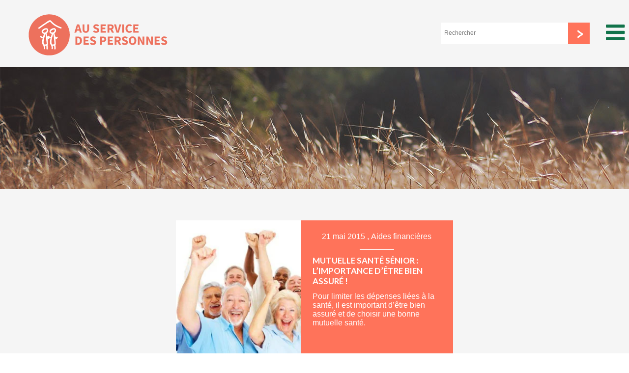

--- FILE ---
content_type: text/html; charset=UTF-8
request_url: https://www.auservicedespersonnes.fr/page/4/
body_size: 12554
content:
<!DOCTYPE html>
<html xmlns="http://www.w3.org/1999/xhtml">
<head profile="http://gmpg.org/xfn/11">
	<title>Blog services à la personne, Services à domicile</title>
<link data-rocket-preload as="style" href="https://fonts.googleapis.com/css?family=Open%20Sans%3A400%2C700%2C400italic%2C700italic%7CLato%3A300%2C400%2C700&#038;display=swap" rel="preload">
<link href="https://fonts.googleapis.com/css?family=Open%20Sans%3A400%2C700%2C400italic%2C700italic%7CLato%3A300%2C400%2C700&#038;display=swap" media="print" onload="this.media=&#039;all&#039;" rel="stylesheet">
<noscript data-wpr-hosted-gf-parameters=""><link rel="stylesheet" href="https://fonts.googleapis.com/css?family=Open%20Sans%3A400%2C700%2C400italic%2C700italic%7CLato%3A300%2C400%2C700&#038;display=swap"></noscript>
	<meta http-equiv="Content-Type" content="text/html; charset=UTF-8" />
	<meta name="generator" content="WordPress 6.8.3" />
	<meta name="viewport" content="initial-scale=1.0,width=device-width" />
	<link rel="alternate" type="application/rss+xml" title="RSS 2.0" href="https://www.auservicedespersonnes.fr/feed/" />
	<link rel="alternate" type="text/xml" title="RSS .92" href="https://www.auservicedespersonnes.fr/feed/rss/" />
	<link rel="alternate" type="application/atom+xml" title="Atom 0.3" href="https://www.auservicedespersonnes.fr/feed/atom/" />
	<link rel="pingback" href="https://www.auservicedespersonnes.fr/xmlrpc.php" />
	<meta name='robots' content='index, follow, max-image-preview:large, max-snippet:-1, max-video-preview:-1' />
	<style>img:is([sizes="auto" i], [sizes^="auto," i]) { contain-intrinsic-size: 3000px 1500px }</style>
	
	<!-- This site is optimized with the Yoast SEO plugin v26.8 - https://yoast.com/product/yoast-seo-wordpress/ -->
	<link rel="canonical" href="https://www.auservicedespersonnes.fr/page/4/" />
	<link rel="prev" href="https://www.auservicedespersonnes.fr/page/3/" />
	<meta property="og:locale" content="fr_FR" />
	<meta property="og:type" content="website" />
	<meta property="og:title" content="Au service des personnes" />
	<meta property="og:url" content="https://www.auservicedespersonnes.fr/" />
	<meta property="og:site_name" content="Au service des personnes" />
	<script type="application/ld+json" class="yoast-schema-graph">{"@context":"https://schema.org","@graph":[{"@type":"CollectionPage","@id":"https://www.auservicedespersonnes.fr/","url":"https://www.auservicedespersonnes.fr/page/4/","name":"Blog services à la personne, Services à domicile","isPartOf":{"@id":"https://www.auservicedespersonnes.fr/#website"},"breadcrumb":{"@id":"https://www.auservicedespersonnes.fr/page/4/#breadcrumb"},"inLanguage":"fr-FR"},{"@type":"BreadcrumbList","@id":"https://www.auservicedespersonnes.fr/page/4/#breadcrumb","itemListElement":[{"@type":"ListItem","position":1,"name":"Accueil"}]},{"@type":"WebSite","@id":"https://www.auservicedespersonnes.fr/#website","url":"https://www.auservicedespersonnes.fr/","name":"Au service des personnes","description":"","potentialAction":[{"@type":"SearchAction","target":{"@type":"EntryPoint","urlTemplate":"https://www.auservicedespersonnes.fr/?s={search_term_string}"},"query-input":{"@type":"PropertyValueSpecification","valueRequired":true,"valueName":"search_term_string"}}],"inLanguage":"fr-FR"}]}</script>
	<!-- / Yoast SEO plugin. -->


<link href='https://fonts.gstatic.com' crossorigin rel='preconnect' />
			<script class="skpcc-script-init-datalayer">
				window.dataLayer = window.dataLayer || [];

				function gtag() {
					dataLayer.push(arguments);
				}
				gtag('consent', 'default', {"functionality_storage":"granted","analytics_storage":"granted","personalization_storage":"denied","ad_storage":"denied","wait_for_update":500});
									gtag('set', 'url_passthrough', true);
							</script>
			<!-- Google Tag Manager --><script class="skpcc-script-tagmanager skpcc-gtm">(function(w,d,s,l,i){w[l]=w[l]||[];w[l].push({'gtm.start':
new Date().getTime(),event:'gtm.js'});var f=d.getElementsByTagName(s)[0],
j=d.createElement(s),dl=l!='dataLayer'?'&l='+l:'';j.async=true;j.src=
'https://www.googletagmanager.com/gtm.js?id='+i+dl;f.parentNode.insertBefore(j,f);
})(window,document,'script','dataLayer','GTM-WV8QV5V');</script><!-- End Google Tag Manager -->

<style id='wp-emoji-styles-inline-css' type='text/css'>

	img.wp-smiley, img.emoji {
		display: inline !important;
		border: none !important;
		box-shadow: none !important;
		height: 1em !important;
		width: 1em !important;
		margin: 0 0.07em !important;
		vertical-align: -0.1em !important;
		background: none !important;
		padding: 0 !important;
	}
</style>
<link rel='stylesheet' id='wp-block-library-css' href='https://www.auservicedespersonnes.fr/wp-includes/css/dist/block-library/style.min.css?ver=682e9ac5df0c5068dbbb6ba371f93423' type='text/css' media='all' />
<style id='classic-theme-styles-inline-css' type='text/css'>
/*! This file is auto-generated */
.wp-block-button__link{color:#fff;background-color:#32373c;border-radius:9999px;box-shadow:none;text-decoration:none;padding:calc(.667em + 2px) calc(1.333em + 2px);font-size:1.125em}.wp-block-file__button{background:#32373c;color:#fff;text-decoration:none}
</style>
<style id='global-styles-inline-css' type='text/css'>
:root{--wp--preset--aspect-ratio--square: 1;--wp--preset--aspect-ratio--4-3: 4/3;--wp--preset--aspect-ratio--3-4: 3/4;--wp--preset--aspect-ratio--3-2: 3/2;--wp--preset--aspect-ratio--2-3: 2/3;--wp--preset--aspect-ratio--16-9: 16/9;--wp--preset--aspect-ratio--9-16: 9/16;--wp--preset--color--black: #000000;--wp--preset--color--cyan-bluish-gray: #abb8c3;--wp--preset--color--white: #ffffff;--wp--preset--color--pale-pink: #f78da7;--wp--preset--color--vivid-red: #cf2e2e;--wp--preset--color--luminous-vivid-orange: #ff6900;--wp--preset--color--luminous-vivid-amber: #fcb900;--wp--preset--color--light-green-cyan: #7bdcb5;--wp--preset--color--vivid-green-cyan: #00d084;--wp--preset--color--pale-cyan-blue: #8ed1fc;--wp--preset--color--vivid-cyan-blue: #0693e3;--wp--preset--color--vivid-purple: #9b51e0;--wp--preset--gradient--vivid-cyan-blue-to-vivid-purple: linear-gradient(135deg,rgba(6,147,227,1) 0%,rgb(155,81,224) 100%);--wp--preset--gradient--light-green-cyan-to-vivid-green-cyan: linear-gradient(135deg,rgb(122,220,180) 0%,rgb(0,208,130) 100%);--wp--preset--gradient--luminous-vivid-amber-to-luminous-vivid-orange: linear-gradient(135deg,rgba(252,185,0,1) 0%,rgba(255,105,0,1) 100%);--wp--preset--gradient--luminous-vivid-orange-to-vivid-red: linear-gradient(135deg,rgba(255,105,0,1) 0%,rgb(207,46,46) 100%);--wp--preset--gradient--very-light-gray-to-cyan-bluish-gray: linear-gradient(135deg,rgb(238,238,238) 0%,rgb(169,184,195) 100%);--wp--preset--gradient--cool-to-warm-spectrum: linear-gradient(135deg,rgb(74,234,220) 0%,rgb(151,120,209) 20%,rgb(207,42,186) 40%,rgb(238,44,130) 60%,rgb(251,105,98) 80%,rgb(254,248,76) 100%);--wp--preset--gradient--blush-light-purple: linear-gradient(135deg,rgb(255,206,236) 0%,rgb(152,150,240) 100%);--wp--preset--gradient--blush-bordeaux: linear-gradient(135deg,rgb(254,205,165) 0%,rgb(254,45,45) 50%,rgb(107,0,62) 100%);--wp--preset--gradient--luminous-dusk: linear-gradient(135deg,rgb(255,203,112) 0%,rgb(199,81,192) 50%,rgb(65,88,208) 100%);--wp--preset--gradient--pale-ocean: linear-gradient(135deg,rgb(255,245,203) 0%,rgb(182,227,212) 50%,rgb(51,167,181) 100%);--wp--preset--gradient--electric-grass: linear-gradient(135deg,rgb(202,248,128) 0%,rgb(113,206,126) 100%);--wp--preset--gradient--midnight: linear-gradient(135deg,rgb(2,3,129) 0%,rgb(40,116,252) 100%);--wp--preset--font-size--small: 13px;--wp--preset--font-size--medium: 20px;--wp--preset--font-size--large: 36px;--wp--preset--font-size--x-large: 42px;--wp--preset--spacing--20: 0.44rem;--wp--preset--spacing--30: 0.67rem;--wp--preset--spacing--40: 1rem;--wp--preset--spacing--50: 1.5rem;--wp--preset--spacing--60: 2.25rem;--wp--preset--spacing--70: 3.38rem;--wp--preset--spacing--80: 5.06rem;--wp--preset--shadow--natural: 6px 6px 9px rgba(0, 0, 0, 0.2);--wp--preset--shadow--deep: 12px 12px 50px rgba(0, 0, 0, 0.4);--wp--preset--shadow--sharp: 6px 6px 0px rgba(0, 0, 0, 0.2);--wp--preset--shadow--outlined: 6px 6px 0px -3px rgba(255, 255, 255, 1), 6px 6px rgba(0, 0, 0, 1);--wp--preset--shadow--crisp: 6px 6px 0px rgba(0, 0, 0, 1);}:where(.is-layout-flex){gap: 0.5em;}:where(.is-layout-grid){gap: 0.5em;}body .is-layout-flex{display: flex;}.is-layout-flex{flex-wrap: wrap;align-items: center;}.is-layout-flex > :is(*, div){margin: 0;}body .is-layout-grid{display: grid;}.is-layout-grid > :is(*, div){margin: 0;}:where(.wp-block-columns.is-layout-flex){gap: 2em;}:where(.wp-block-columns.is-layout-grid){gap: 2em;}:where(.wp-block-post-template.is-layout-flex){gap: 1.25em;}:where(.wp-block-post-template.is-layout-grid){gap: 1.25em;}.has-black-color{color: var(--wp--preset--color--black) !important;}.has-cyan-bluish-gray-color{color: var(--wp--preset--color--cyan-bluish-gray) !important;}.has-white-color{color: var(--wp--preset--color--white) !important;}.has-pale-pink-color{color: var(--wp--preset--color--pale-pink) !important;}.has-vivid-red-color{color: var(--wp--preset--color--vivid-red) !important;}.has-luminous-vivid-orange-color{color: var(--wp--preset--color--luminous-vivid-orange) !important;}.has-luminous-vivid-amber-color{color: var(--wp--preset--color--luminous-vivid-amber) !important;}.has-light-green-cyan-color{color: var(--wp--preset--color--light-green-cyan) !important;}.has-vivid-green-cyan-color{color: var(--wp--preset--color--vivid-green-cyan) !important;}.has-pale-cyan-blue-color{color: var(--wp--preset--color--pale-cyan-blue) !important;}.has-vivid-cyan-blue-color{color: var(--wp--preset--color--vivid-cyan-blue) !important;}.has-vivid-purple-color{color: var(--wp--preset--color--vivid-purple) !important;}.has-black-background-color{background-color: var(--wp--preset--color--black) !important;}.has-cyan-bluish-gray-background-color{background-color: var(--wp--preset--color--cyan-bluish-gray) !important;}.has-white-background-color{background-color: var(--wp--preset--color--white) !important;}.has-pale-pink-background-color{background-color: var(--wp--preset--color--pale-pink) !important;}.has-vivid-red-background-color{background-color: var(--wp--preset--color--vivid-red) !important;}.has-luminous-vivid-orange-background-color{background-color: var(--wp--preset--color--luminous-vivid-orange) !important;}.has-luminous-vivid-amber-background-color{background-color: var(--wp--preset--color--luminous-vivid-amber) !important;}.has-light-green-cyan-background-color{background-color: var(--wp--preset--color--light-green-cyan) !important;}.has-vivid-green-cyan-background-color{background-color: var(--wp--preset--color--vivid-green-cyan) !important;}.has-pale-cyan-blue-background-color{background-color: var(--wp--preset--color--pale-cyan-blue) !important;}.has-vivid-cyan-blue-background-color{background-color: var(--wp--preset--color--vivid-cyan-blue) !important;}.has-vivid-purple-background-color{background-color: var(--wp--preset--color--vivid-purple) !important;}.has-black-border-color{border-color: var(--wp--preset--color--black) !important;}.has-cyan-bluish-gray-border-color{border-color: var(--wp--preset--color--cyan-bluish-gray) !important;}.has-white-border-color{border-color: var(--wp--preset--color--white) !important;}.has-pale-pink-border-color{border-color: var(--wp--preset--color--pale-pink) !important;}.has-vivid-red-border-color{border-color: var(--wp--preset--color--vivid-red) !important;}.has-luminous-vivid-orange-border-color{border-color: var(--wp--preset--color--luminous-vivid-orange) !important;}.has-luminous-vivid-amber-border-color{border-color: var(--wp--preset--color--luminous-vivid-amber) !important;}.has-light-green-cyan-border-color{border-color: var(--wp--preset--color--light-green-cyan) !important;}.has-vivid-green-cyan-border-color{border-color: var(--wp--preset--color--vivid-green-cyan) !important;}.has-pale-cyan-blue-border-color{border-color: var(--wp--preset--color--pale-cyan-blue) !important;}.has-vivid-cyan-blue-border-color{border-color: var(--wp--preset--color--vivid-cyan-blue) !important;}.has-vivid-purple-border-color{border-color: var(--wp--preset--color--vivid-purple) !important;}.has-vivid-cyan-blue-to-vivid-purple-gradient-background{background: var(--wp--preset--gradient--vivid-cyan-blue-to-vivid-purple) !important;}.has-light-green-cyan-to-vivid-green-cyan-gradient-background{background: var(--wp--preset--gradient--light-green-cyan-to-vivid-green-cyan) !important;}.has-luminous-vivid-amber-to-luminous-vivid-orange-gradient-background{background: var(--wp--preset--gradient--luminous-vivid-amber-to-luminous-vivid-orange) !important;}.has-luminous-vivid-orange-to-vivid-red-gradient-background{background: var(--wp--preset--gradient--luminous-vivid-orange-to-vivid-red) !important;}.has-very-light-gray-to-cyan-bluish-gray-gradient-background{background: var(--wp--preset--gradient--very-light-gray-to-cyan-bluish-gray) !important;}.has-cool-to-warm-spectrum-gradient-background{background: var(--wp--preset--gradient--cool-to-warm-spectrum) !important;}.has-blush-light-purple-gradient-background{background: var(--wp--preset--gradient--blush-light-purple) !important;}.has-blush-bordeaux-gradient-background{background: var(--wp--preset--gradient--blush-bordeaux) !important;}.has-luminous-dusk-gradient-background{background: var(--wp--preset--gradient--luminous-dusk) !important;}.has-pale-ocean-gradient-background{background: var(--wp--preset--gradient--pale-ocean) !important;}.has-electric-grass-gradient-background{background: var(--wp--preset--gradient--electric-grass) !important;}.has-midnight-gradient-background{background: var(--wp--preset--gradient--midnight) !important;}.has-small-font-size{font-size: var(--wp--preset--font-size--small) !important;}.has-medium-font-size{font-size: var(--wp--preset--font-size--medium) !important;}.has-large-font-size{font-size: var(--wp--preset--font-size--large) !important;}.has-x-large-font-size{font-size: var(--wp--preset--font-size--x-large) !important;}
:where(.wp-block-post-template.is-layout-flex){gap: 1.25em;}:where(.wp-block-post-template.is-layout-grid){gap: 1.25em;}
:where(.wp-block-columns.is-layout-flex){gap: 2em;}:where(.wp-block-columns.is-layout-grid){gap: 2em;}
:root :where(.wp-block-pullquote){font-size: 1.5em;line-height: 1.6;}
</style>
<link rel='stylesheet' id='skpsl-css' href='https://www.auservicedespersonnes.fr/wp-inside/plugins/skp-sliders/css/skpsl.css?ver=682e9ac5df0c5068dbbb6ba371f93423' type='text/css' media='all' />
<link rel='stylesheet' id='skpcc-cookieconsent-css' href='https://www.auservicedespersonnes.fr/wp-inside/plugins/skp-cookieconsent/cc/cookieconsent.css?ver=0.2.7' type='text/css' media='all' />
<link rel='stylesheet' id='skpcc-css' href='https://www.auservicedespersonnes.fr/wp-inside/plugins/skp-cookieconsent/assets/css/skpcc.css?ver=0.2.7' type='text/css' media='all' />
<link rel='stylesheet' id='skpcc-theme-css' href='https://www.auservicedespersonnes.fr/wp-inside/plugins/skp-cookieconsent/themes/default.css?ver=1734434412' type='text/css' media='all' />
<link rel='stylesheet' id='fancybox-css' href='https://www.auservicedespersonnes.fr/wp-inside/plugins/easy-fancybox/fancybox/1.5.4/jquery.fancybox.min.css?ver=682e9ac5df0c5068dbbb6ba371f93423' type='text/css' media='screen' />
<style id='fancybox-inline-css' type='text/css'>
#fancybox-outer{background:#ffffff}#fancybox-content{background:#ffffff;border-color:#ffffff;color:#000000;}#fancybox-title,#fancybox-title-float-main{color:#fff}
</style>
<link rel='stylesheet' id='wp-pagenavi-css' href='https://www.auservicedespersonnes.fr/wp-inside/plugins/wp-pagenavi/pagenavi-css.css?ver=2.70' type='text/css' media='all' />
<link rel='stylesheet' id='tw-recent-posts-widget-css' href='https://www.auservicedespersonnes.fr/wp-inside/plugins/obq-recent-posts-widget/tw-recent-posts-widget.css?ver=1.0.4' type='text/css' media='screen' />
<script type="text/javascript" src="https://www.auservicedespersonnes.fr/wp-includes/js/jquery/jquery.min.js?ver=3.7.1" id="jquery-core-js"></script>
<script type="text/javascript" src="https://www.auservicedespersonnes.fr/wp-includes/js/jquery/jquery-migrate.min.js?ver=3.4.1" id="jquery-migrate-js"></script>
<script type="text/javascript" src="https://www.auservicedespersonnes.fr/wp-inside/plugins/skp-sliders/js/skpsl.js?ver=682e9ac5df0c5068dbbb6ba371f93423" id="skpsl-js"></script>
<link rel="https://api.w.org/" href="https://www.auservicedespersonnes.fr/wp-json/" /><link rel="EditURI" type="application/rsd+xml" title="RSD" href="https://www.auservicedespersonnes.fr/xmlrpc.php?rsd" />

		<script type="text/javascript">
			// Skelpress Slider (Configuration initiale)
			var crslide = 0;
			var skps_timer;
			var nbslide = 1;
			var skps_configs = {
				'main'		: {
					'delay'		: 5000,
					'autoplay'	: true,
				},
				'progress'	: {
					'display'	: true,
					'width'		: 35,
					'height'	: 35				},
				'controls'	: {
					'display'	: true,
					'arrows'	: true,
					'playpause'	: true				}
			};
			var skps_pause = skps_configs['main']['autoplay'] ? false : true;
			var skps_duration = skps_configs['main']['delay'];
			var skps_interval = Math.floor(skps_duration/100);
			var skps_start = true;
		</script>
				<link rel='archives' title='juillet 2022' href='https://www.auservicedespersonnes.fr/2022/07/' />
	<link rel='archives' title='mai 2022' href='https://www.auservicedespersonnes.fr/2022/05/' />
	<link rel='archives' title='novembre 2021' href='https://www.auservicedespersonnes.fr/2021/11/' />
	<link rel='archives' title='mars 2021' href='https://www.auservicedespersonnes.fr/2021/03/' />
	<link rel='archives' title='septembre 2019' href='https://www.auservicedespersonnes.fr/2019/09/' />
	<link rel='archives' title='décembre 2017' href='https://www.auservicedespersonnes.fr/2017/12/' />
	<link rel='archives' title='février 2017' href='https://www.auservicedespersonnes.fr/2017/02/' />
	<link rel='archives' title='juillet 2016' href='https://www.auservicedespersonnes.fr/2016/07/' />
	<link rel='archives' title='avril 2016' href='https://www.auservicedespersonnes.fr/2016/04/' />
	<link rel='archives' title='septembre 2015' href='https://www.auservicedespersonnes.fr/2015/09/' />
	<link rel='archives' title='août 2015' href='https://www.auservicedespersonnes.fr/2015/08/' />
	<link rel='archives' title='juillet 2015' href='https://www.auservicedespersonnes.fr/2015/07/' />
	<link rel='archives' title='juin 2015' href='https://www.auservicedespersonnes.fr/2015/06/' />
	<link rel='archives' title='mai 2015' href='https://www.auservicedespersonnes.fr/2015/05/' />
		
	
	<link rel="stylesheet" href="https://www.auservicedespersonnes.fr/wp-inside/themes/Servicepersonne/font-awesome/css/font-awesome.min.css" />
	<link rel="stylesheet" href="https://www.auservicedespersonnes.fr/wp-inside/themes/Servicepersonne/style.css" type="text/css" media="screen" />
	<link rel="stylesheet" href="https://www.auservicedespersonnes.fr/wp-inside/themes/Servicepersonne/slick/slick.css" />
	<link rel="shortcut icon" href="https://www.auservicedespersonnes.fr/favicon.ico">
	<script type="text/javascript" src="https://www.auservicedespersonnes.fr/wp-inside/themes/Servicepersonne/js/skelpress.js"></script>
	<script type="text/javascript" src="https://www.auservicedespersonnes.fr/wp-inside/themes/Servicepersonne/slick/slick.js"></script>
<meta name="generator" content="WP Rocket 3.20.3" data-wpr-features="wpr_preload_links wpr_desktop" /></head>
<body class="home blog paged paged-4 wp-theme-Servicepersonne -skpcc">
	<div data-rocket-location-hash="f588fee77f079708bed8e40b00346e2f" id="skp-page">
		<header data-rocket-location-hash="c21a298fb29e9cb644751503c50e29a9" id="skp-header">
						<div data-rocket-location-hash="36580a33ee29e8152d44cdcfd0f629b9" id="skp-header-content">
				<div data-rocket-location-hash="898143c6b8f21e1fea3ebbb6642bb6b9" class="skp-wrap">
					<div id="skp-logo">
													<a href="https://www.auservicedespersonnes.fr" title="Retour à la page d'accueil ">
														<img src="https://www.auservicedespersonnes.fr/wp-inside/themes/Servicepersonne/img/logo.png" alt="Au service des personnes" />
													</a>
											</div><!--#skp-logos-->

					<div id="skp-header-topbar">
						<!--<div id="skp-baseline">
							<p></p>
						</div>--><!--#skp-baseline-->
						<i class="fa fa-bars"></i>
						<div id="skp-search-top">
							<form class="skp-search-form" action="https://www.auservicedespersonnes.fr" method="get" role="search">
								<input type="text" name="s" id="s" value="" placeholder="Rechercher" required /><!--
								--><input type="submit" value="" />
							</form>
						</div><!--#skp-search-top-->
					</div><!--#skp-header-top-bar-->

					<div data-rocket-location-hash="a53264f01569a2532bd3286f84a246fa" class="clear"></div>
				</div><!--.skp-wrap-->
			</div><!--#skp-header-content-->
			<nav id="skp-header-menu">
				<div class="skp-wrap">
					<div class="menu-header-container"><ul id="menu-header" class="menu"><li id="menu-item-302" class="menu-item menu-item-type-taxonomy menu-item-object-category menu-item-302"><a href="https://www.auservicedespersonnes.fr/aide-a-la-personne/">Aide à la personne</a></li>
<li id="menu-item-305" class="menu-item menu-item-type-taxonomy menu-item-object-category menu-item-305"><a href="https://www.auservicedespersonnes.fr/entretien-de-la-maison/">Entretien</a></li>
<li id="menu-item-306" class="menu-item menu-item-type-taxonomy menu-item-object-category menu-item-306"><a href="https://www.auservicedespersonnes.fr/garde-denfants/">Garde d&rsquo;enfants</a></li>
<li id="menu-item-304" class="menu-item menu-item-type-taxonomy menu-item-object-category menu-item-304"><a href="https://www.auservicedespersonnes.fr/domotique/">Domotique</a></li>
<li id="menu-item-303" class="menu-item menu-item-type-taxonomy menu-item-object-category menu-item-303"><a href="https://www.auservicedespersonnes.fr/aides-financieres/">Aides financières</a></li>
<li id="menu-item-307" class="menu-item menu-item-type-taxonomy menu-item-object-category menu-item-307"><a href="https://www.auservicedespersonnes.fr/materiel-adapte/">Matériel adapté</a></li>
<li id="menu-item-316" class="menu-item menu-item-type-taxonomy menu-item-object-category menu-item-316"><a href="https://www.auservicedespersonnes.fr/actualites/">Actualités</a></li>
</ul></div>					<div class="clear"></div>
				</div><!--.skp-wrap-->
			</nav><!--#skp-header-menu-->
					</header><!--#skp-header-->
		<div data-rocket-location-hash="78523e52acbfe18c20383c174645c760" id="skp-main">
<section data-rocket-location-hash="56f0bd9a65be243edc9372abb26aed35" id="skp-slider">
	<img src="https://www.auservicedespersonnes.fr/wp-inside/themes/Servicepersonne/img/service-personne.jpg" alt="" />
</section><!-- #skp-slider -->

<div class="skp-wrap">
	<div class="clear"></div>
</div><!--.skp-wrap-->

<section data-rocket-location-hash="0fa1945d10998fd7191975ac391cbed1" id="skp-content">
	<div class="skp-wrap">
		<div class="article">
					<article class="skp-content-alpha post-342 post type-post status-publish format-standard has-post-thumbnail hentry category-aides-financieres tag-complementaire-sante tag-courtier-en-assurance tag-frais-medicaux tag-mutuelle-sante-senior tag-securite-sociale" id="post-342">
								<figure class="skp-thumb">
					<a href="https://www.auservicedespersonnes.fr/aides-financieres/mutuelle-sante-senior-limportance-detre-bien-assure/">
						<img width="450" height="264" src="https://www.auservicedespersonnes.fr/wp-inside/uploads/2015/05/Mutuelle-sante-senior-l---importance-d---etre-bien-assure-450x264.jpg" class="attachment-cat-thumb size-cat-thumb wp-post-image" alt="Mutuelle santé seniors" decoding="async" fetchpriority="high" />					</a>
				</figure><!-- .skp-thumb -->
								<div class="skp-post-content">
					<p class="skp-post-meta">
						 <time pubdate datetime="2015-05-21T16:00:09+02:00">21 mai 2015</time> , <a href="https://www.auservicedespersonnes.fr/aides-financieres/" rel="category tag">Aides financières</a>					</p>
					<a href="https://www.auservicedespersonnes.fr/aides-financieres/mutuelle-sante-senior-limportance-detre-bien-assure/">
						<header>
							<div class="separation">
							</div>
							<h2 class="skp-post-title">
								Mutuelle santé sénior : l’importance d’être bien assuré !							</h2>
							<p>Pour limiter les dépenses liées à la santé, il est important d’être bien assuré et de choisir une bonne mutuelle santé.</p>
						</header>
					</a>
				</div><!-- .skp-post-content -->
			</article><!-- .skp-post -->
				</div>
		<div class='wp-pagenavi' role='navigation'>
<a class="previouspostslink" rel="prev" aria-label="Page précédente" href="https://www.auservicedespersonnes.fr/page/3/">«</a><a class="page smaller" title="Page 1" href="https://www.auservicedespersonnes.fr/">1</a><a class="page smaller" title="Page 2" href="https://www.auservicedespersonnes.fr/page/2/">2</a><a class="page smaller" title="Page 3" href="https://www.auservicedespersonnes.fr/page/3/">3</a><span aria-current='page' class='current'>4</span>
</div>		<div class="clear"></div>
	</div><!-- .skp-wrap -->
</section><!-- #skp-content -->

	<aside id="skp-sidebar">
		<div class="skp-wrap">
			<div id="text-4" class="widget-impair widget-dernier widget-premier widget-1 banniere-pub widget widget_text">			<div class="textwidget"><a href="https://www.premiere.place/" target="_blank"><img src="https://www.auservicedespersonnes.fr/wp-inside/uploads/2021/07/pp-square-300x274-1.png" alt="Première Place" /></a></div>
		</div>			<div class="clear"></div>
		</div><!--.skp-wrap-->
	</aside><!--#skp-sidebar-->
<section data-rocket-location-hash="3d416c8045924a0b6e4ec38c5d5298f7" id="categories">
			<div class="skp-wrap">
				<h2>Catégories</h2>
				<div class="separation"></div>
			</div>
				<div id="list">
					<div class="wrap">
												<a href="https://www.auservicedespersonnes.fr/aide-a-la-personne/" title="Aide à la personne">
							<h4>Aide à la personne</h4>
							<span class="skp-categorie-thumb">	
								<img src="https://www.auservicedespersonnes.fr/wp-inside/uploads/2015/05/aide-personne.jpg" alt="Aide à la personne"/>
							</span>								
						</a>
						
												<a href="https://www.auservicedespersonnes.fr/entretien-de-la-maison/" title="Entretien">
							<h4>Entretien</h4>
							<span class="skp-categorie-thumb">	
								<img src="https://www.auservicedespersonnes.fr/wp-inside/uploads/2015/05/entretien.jpg" alt="Entretien"/>
							</span>								
						</a>
						
												<a href="https://www.auservicedespersonnes.fr/garde-denfants/" title="Garde d'enfants">
							<h4>Garde d'enfants</h4>
							<span class="skp-categorie-thumb">	
								<img src="https://www.auservicedespersonnes.fr/wp-inside/uploads/2015/05/garde-enfant.jpg" alt="Garde d'enfants"/>
							</span>								
						</a>
						
												<a href="https://www.auservicedespersonnes.fr/domotique/" title="Domotique">
							<h4>Domotique</h4>
							<span class="skp-categorie-thumb">	
								<img src="https://www.auservicedespersonnes.fr/wp-inside/uploads/2015/05/domotique.jpg" alt="Domotique"/>
							</span>								
						</a>
						
												<a href="https://www.auservicedespersonnes.fr/aides-financieres/" title="Aides financières">
							<h4>Aides financières</h4>
							<span class="skp-categorie-thumb">	
								<img src="https://www.auservicedespersonnes.fr/wp-inside/uploads/2015/05/aides-financieres.jpg" alt="Aides financières"/>
							</span>								
						</a>
						
												<a href="https://www.auservicedespersonnes.fr/materiel-adapte" title="Matériel adapté">
							<h4>Matériel adapté</h4>
							<span class="skp-categorie-thumb">	
								<img src="https://www.auservicedespersonnes.fr/wp-inside/uploads/2015/05/materiel-adapte.jpg" alt="Matériel adapté"/>
							</span>								
						</a>
						
												<a href="https://www.auservicedespersonnes.fr/actualites/" title="Actualités">
							<h4>Actualités</h4>
							<span class="skp-categorie-thumb">	
								<img src="https://www.auservicedespersonnes.fr/wp-inside/uploads/2015/05/actualites.jpg" alt="Actualités"/>
							</span>								
						</a>
						
											</div>
				</div>
				<script>		
					jQuery(document).ready(function() {
					  jQuery('#categories #list .wrap').slick({
						speed          : 500,
						arrows:	true,
						slide          : 'a',
						autoplay: true,
						autoplaySpeed: 3000,
						slidesToShow   : 5,
						slidesToScroll : 1,
						responsive     : [
						  { breakpoint : 1300, settings : { speed : 500, slide : 'a', autoplay: true, autoplaySpeed: 3000, slidesToShow : 4 } },
						  { breakpoint : 1000, settings : { speed : 500, slide : 'a', autoplay: true, autoplaySpeed: 3000, slidesToShow : 3 } },
						  { breakpoint : 767,  settings : { speed : 500, slide : 'a', autoplay: true, autoplaySpeed: 3000, slidesToShow : 2 } },
						  { breakpoint : 550,  settings : { speed : 500, slide : 'a', autoplay: true, autoplaySpeed: 3000, slidesToShow : 1 } }
						]
					  });
					});
				</script>	
		</section>
		
		</div><!--#skp-main-->
		<div class="clear"></div>
		<footer data-rocket-location-hash="25a5740af3abd6310fc04ecb7f390987" id="skp-footer">
						<div data-rocket-location-hash="7853aadd5e55fcf61776fe1d9fa83f21" id="skp-footer-bottom">
				<div class="skp-wrap">					
					<nav id="skp-footer-menu">
						<div class="menu-footer-container"><ul id="menu-footer" class="menu"><li id="menu-item-393" class="menu-item menu-item-type-post_type menu-item-object-page menu-item-393"><a href="https://www.auservicedespersonnes.fr/contact/">Contact</a></li>
<li id="menu-item-74" class="menu-item menu-item-type-post_type menu-item-object-page menu-item-privacy-policy menu-item-74"><a rel="privacy-policy" href="https://www.auservicedespersonnes.fr/mentions-legales/">Mentions légales</a></li>
<li id="menu-item-73" class="menu-item menu-item-type-post_type menu-item-object-page menu-item-73"><a href="https://www.auservicedespersonnes.fr/plan-du-site/">Plan du site</a></li>
</ul></div>					</nav><!--#skp-footer-menu-->
					<div class="text-footer">
						<p>Blog dédié aux services à la personne : de l'aide aux personnes âgées à la garde d'enfants, en passant par les dernières innovations en matière de domotique, les aides financières disponibles et l'achat de matériel adapté à la perte de facultés.</p>
					</div>
					<div id="skp-copyright">
						<p>
							Copyright © 2026 Au service des personnes. Tous droits réservés.						</p>
					</div><!--#skp-copyright-->
					<div class="clear"></div>
				</div><!--.skp-wrap-->
			</div><!--#skp-footer-bottom-->
		</footer><!--#skp-footer-->
	</div><!--skp-page-->
	<script type="speculationrules">
{"prefetch":[{"source":"document","where":{"and":[{"href_matches":"\/*"},{"not":{"href_matches":["\/wp-*.php","\/wp-admin\/*","\/wp-inside\/uploads\/*","\/wp-inside\/*","\/wp-inside\/plugins\/*","\/wp-inside\/themes\/Servicepersonne\/*","\/*\\?(.+)"]}},{"not":{"selector_matches":"a[rel~=\"nofollow\"]"}},{"not":{"selector_matches":".no-prefetch, .no-prefetch a"}}]},"eagerness":"conservative"}]}
</script>
	<script type="text/javascript">
	document.addEventListener( 'wpcf7mailsent', function( event ) {
		if ( '433' == event.detail.contactFormId ) { location = 'https://www.auservicedespersonnes.fr/merci-contact'; }
	}, false );
	</script>
<script type="text/javascript" defer src="https://www.auservicedespersonnes.fr/wp-inside/plugins/skp-cookieconsent/cc/cookieconsent.umd.js?ver=3.0.0-rc.13" id="skpcc-cookieconsent-js"></script>
<script type="text/javascript" id="skpcc-js-extra">
/* <![CDATA[ */
var skpcc = {"ajaxurl":"https:\/\/www.auservicedespersonnes.fr\/wp-admin\/admin-ajax.php","ajaxnonce":"12ac79f115","settings":{"banner":null,"color":"dark","theme":null,"page":{"privacy_policy":{"id":69,"url":"https:\/\/www.auservicedespersonnes.fr\/mentions-legales\/","title":"Mentions l\u00e9gales","text":"Mentions l\u00e9gales","target":" target=\"_blank\""}},"cookie":{"name":"skpcc","expiration":{"full_consent":365,"partial_consent":365},"expiresAfterDays":365},"revision":0,"gcm_options":{"wait_for_update":true,"url_passthrough":true,"ads_data_redaction":false},"eszqfgqsg":null},"expiration":{"full_consent":365,"partial_consent":365},"darkmode":"1","run":{"revision":0,"mode":"opt-in","disablePageInteraction":true,"autoShow":true,"cookie":{"name":"skpcc","expiresAfterDays":365},"guiOptions":{"consentModal":{"layout":"box wide","position":"middle center","flipButtons":false,"equalWeightButtons":false,"footer":true},"preferencesModal":{"layout":"box","position":"","flipButtons":false,"equalWeightButtons":false}},"categories":{"functionality":{"readOnly":true,"enabled":true,"autoClear":{"reloadPage":true},"services":{"gtm":{"label":"Google Tag Manager"}}},"analytics":{"readOnly":false,"enabled":true,"autoClear":{"reloadPage":true}},"personalization":{"readOnly":false,"enabled":false,"autoClear":{"reloadPage":true}},"ad":{"readOnly":false,"enabled":false,"autoClear":{"reloadPage":true}}},"language":{"default":"fr","translations":{"fr":{"consentModal":{"title":"Au service des personnes utilise des cookies","description":"Nous utilisons des traceurs (dur\u00e9e de vie : <13 mois) \u00e0 des fins d'analyse d'audience, afin d'am\u00e9liorer votre exp\u00e9rience de navigation et les performances du site. Des cookies peuvent \u00e9galement \u00eatre destin\u00e9s \u00e0 vous proposer des contenus et services adapt\u00e9s \u00e0 vos centres d'int\u00e9r\u00eats. Si vous ne souhaitez pas tout ou partie d'entre eux, cliquez sur \u00ab Je param\u00e8tre \u00bb afin de vous opposer \u00e0 leur utilisation.","acceptAllBtn":"J'accepte","acceptNecessaryBtn":"Je refuse","showPreferencesBtn":"Je param\u00e8tre","footer":"<a href=\"https:\/\/www.auservicedespersonnes.fr\/mentions-legales\/\" title=\"Mentions l\u00e9gales\" target=\"_blank\">Mentions l\u00e9gales<\/a>"},"preferencesModal":{"title":"Pr\u00e9f\u00e9rences des Cookies","acceptAllBtn":"Tout accepter","acceptNecessaryBtn":"Tout refuser","savePreferencesBtn":"Sauvegarder les pr\u00e9f\u00e9rences","sections":[{"description":"Nous utilisons des cookies pour assurer les fonctionnalit\u00e9s de base du site Web et pour am\u00e9liorer votre exp\u00e9rience en ligne. Vous pouvez modifier ici vos param\u00e8tres de cookies pour ce site.","title":"Utilisation des cookies"},{"title":"Fonctionnel","description":"Ces cookies sont indispensables \u00e0 la navigation sur le site. Ils ne peuvent donc pas \u00eatre d\u00e9sactiv\u00e9s.","linkedCategory":"functionality"},{"title":"Mesure d\u2019audience","description":"Acceptez-vous le d\u00e9p\u00f4t et la lecture de cookies afin d\u2019analyser votre navigation et nous permettre avec nos partenaires de mesurer l\u2019audience de notre site ? NB : Certains cookies de mesures d\u2019audience ne n\u00e9cessitent pas de consentement et ne peuvent donc pas \u00eatre d\u00e9sactiv\u00e9s.","linkedCategory":"analytics"},{"title":"Personnalisation","description":"Acceptez-vous le d\u00e9p\u00f4t et la lecture de cookies afin que nous et nos partenaires puissions personnaliser votre exp\u00e9rience ? Si vous choisissez \u00ab oui \u00bb, vous choisissez une qualit\u00e9 de navigation optimale, rendant votre exp\u00e9rience plus agr\u00e9able et adapt\u00e9e \u00e0 votre dispositif.","linkedCategory":"personalization"},{"title":"Promotionnel","description":"Acceptez-vous le d\u00e9p\u00f4t et la lecture de cookies afin d\u2019analyser vos centres d\u2019int\u00e9r\u00eats pour vous proposer avec nos partenaires des publicit\u00e9s personnalis\u00e9es ? Si vous choisissez \u00ab oui \u00bb, vous recevrez des publicit\u00e9s adapt\u00e9es \u00e0 vos centres d\u2019int\u00e9r\u00eats.","linkedCategory":"ad"},{"title":"D\u00e9tails de votre consentement","description":"<div>ID : <span id=\"consent-id\">-<\/span><\/div><br><div>Date : <span id=\"consent-timestamp\">-<\/span><\/div><br><div>Derni\u00e8re mise \u00e0 jour : <span id=\"last-consent-timestamp\">-<\/span><\/div>"},{"description":"Pour toute question relative \u00e0 notre politique en mati\u00e8re de cookies et \u00e0 vos choix, merci de nous contacter.","title":"Plus d'informations"}]}}}}},"gcm_categories":{"functionality":"functionality_storage","analytics":"analytics_storage","personalization":"personalization_storage","ad":"ad_storage"},"lang":null,"plugin_url":"https:\/\/www.auservicedespersonnes.fr\/wp-inside\/plugins\/skp-cookieconsent"};
/* ]]> */
</script>
<script type="text/javascript" defer src="https://www.auservicedespersonnes.fr/wp-inside/plugins/skp-cookieconsent/assets/js/init.js?ver=0.2.7" id="skpcc-js"></script>
<script type="text/javascript" id="rocket-browser-checker-js-after">
/* <![CDATA[ */
"use strict";var _createClass=function(){function defineProperties(target,props){for(var i=0;i<props.length;i++){var descriptor=props[i];descriptor.enumerable=descriptor.enumerable||!1,descriptor.configurable=!0,"value"in descriptor&&(descriptor.writable=!0),Object.defineProperty(target,descriptor.key,descriptor)}}return function(Constructor,protoProps,staticProps){return protoProps&&defineProperties(Constructor.prototype,protoProps),staticProps&&defineProperties(Constructor,staticProps),Constructor}}();function _classCallCheck(instance,Constructor){if(!(instance instanceof Constructor))throw new TypeError("Cannot call a class as a function")}var RocketBrowserCompatibilityChecker=function(){function RocketBrowserCompatibilityChecker(options){_classCallCheck(this,RocketBrowserCompatibilityChecker),this.passiveSupported=!1,this._checkPassiveOption(this),this.options=!!this.passiveSupported&&options}return _createClass(RocketBrowserCompatibilityChecker,[{key:"_checkPassiveOption",value:function(self){try{var options={get passive(){return!(self.passiveSupported=!0)}};window.addEventListener("test",null,options),window.removeEventListener("test",null,options)}catch(err){self.passiveSupported=!1}}},{key:"initRequestIdleCallback",value:function(){!1 in window&&(window.requestIdleCallback=function(cb){var start=Date.now();return setTimeout(function(){cb({didTimeout:!1,timeRemaining:function(){return Math.max(0,50-(Date.now()-start))}})},1)}),!1 in window&&(window.cancelIdleCallback=function(id){return clearTimeout(id)})}},{key:"isDataSaverModeOn",value:function(){return"connection"in navigator&&!0===navigator.connection.saveData}},{key:"supportsLinkPrefetch",value:function(){var elem=document.createElement("link");return elem.relList&&elem.relList.supports&&elem.relList.supports("prefetch")&&window.IntersectionObserver&&"isIntersecting"in IntersectionObserverEntry.prototype}},{key:"isSlowConnection",value:function(){return"connection"in navigator&&"effectiveType"in navigator.connection&&("2g"===navigator.connection.effectiveType||"slow-2g"===navigator.connection.effectiveType)}}]),RocketBrowserCompatibilityChecker}();
/* ]]> */
</script>
<script type="text/javascript" id="rocket-preload-links-js-extra">
/* <![CDATA[ */
var RocketPreloadLinksConfig = {"excludeUris":"\/(?:.+\/)?feed(?:\/(?:.+\/?)?)?$|\/(?:.+\/)?embed\/|\/(index.php\/)?(.*)wp-json(\/.*|$)|\/refer\/|\/go\/|\/recommend\/|\/recommends\/","usesTrailingSlash":"1","imageExt":"jpg|jpeg|gif|png|tiff|bmp|webp|avif|pdf|doc|docx|xls|xlsx|php","fileExt":"jpg|jpeg|gif|png|tiff|bmp|webp|avif|pdf|doc|docx|xls|xlsx|php|html|htm","siteUrl":"https:\/\/www.auservicedespersonnes.fr","onHoverDelay":"100","rateThrottle":"3"};
/* ]]> */
</script>
<script type="text/javascript" id="rocket-preload-links-js-after">
/* <![CDATA[ */
(function() {
"use strict";var r="function"==typeof Symbol&&"symbol"==typeof Symbol.iterator?function(e){return typeof e}:function(e){return e&&"function"==typeof Symbol&&e.constructor===Symbol&&e!==Symbol.prototype?"symbol":typeof e},e=function(){function i(e,t){for(var n=0;n<t.length;n++){var i=t[n];i.enumerable=i.enumerable||!1,i.configurable=!0,"value"in i&&(i.writable=!0),Object.defineProperty(e,i.key,i)}}return function(e,t,n){return t&&i(e.prototype,t),n&&i(e,n),e}}();function i(e,t){if(!(e instanceof t))throw new TypeError("Cannot call a class as a function")}var t=function(){function n(e,t){i(this,n),this.browser=e,this.config=t,this.options=this.browser.options,this.prefetched=new Set,this.eventTime=null,this.threshold=1111,this.numOnHover=0}return e(n,[{key:"init",value:function(){!this.browser.supportsLinkPrefetch()||this.browser.isDataSaverModeOn()||this.browser.isSlowConnection()||(this.regex={excludeUris:RegExp(this.config.excludeUris,"i"),images:RegExp(".("+this.config.imageExt+")$","i"),fileExt:RegExp(".("+this.config.fileExt+")$","i")},this._initListeners(this))}},{key:"_initListeners",value:function(e){-1<this.config.onHoverDelay&&document.addEventListener("mouseover",e.listener.bind(e),e.listenerOptions),document.addEventListener("mousedown",e.listener.bind(e),e.listenerOptions),document.addEventListener("touchstart",e.listener.bind(e),e.listenerOptions)}},{key:"listener",value:function(e){var t=e.target.closest("a"),n=this._prepareUrl(t);if(null!==n)switch(e.type){case"mousedown":case"touchstart":this._addPrefetchLink(n);break;case"mouseover":this._earlyPrefetch(t,n,"mouseout")}}},{key:"_earlyPrefetch",value:function(t,e,n){var i=this,r=setTimeout(function(){if(r=null,0===i.numOnHover)setTimeout(function(){return i.numOnHover=0},1e3);else if(i.numOnHover>i.config.rateThrottle)return;i.numOnHover++,i._addPrefetchLink(e)},this.config.onHoverDelay);t.addEventListener(n,function e(){t.removeEventListener(n,e,{passive:!0}),null!==r&&(clearTimeout(r),r=null)},{passive:!0})}},{key:"_addPrefetchLink",value:function(i){return this.prefetched.add(i.href),new Promise(function(e,t){var n=document.createElement("link");n.rel="prefetch",n.href=i.href,n.onload=e,n.onerror=t,document.head.appendChild(n)}).catch(function(){})}},{key:"_prepareUrl",value:function(e){if(null===e||"object"!==(void 0===e?"undefined":r(e))||!1 in e||-1===["http:","https:"].indexOf(e.protocol))return null;var t=e.href.substring(0,this.config.siteUrl.length),n=this._getPathname(e.href,t),i={original:e.href,protocol:e.protocol,origin:t,pathname:n,href:t+n};return this._isLinkOk(i)?i:null}},{key:"_getPathname",value:function(e,t){var n=t?e.substring(this.config.siteUrl.length):e;return n.startsWith("/")||(n="/"+n),this._shouldAddTrailingSlash(n)?n+"/":n}},{key:"_shouldAddTrailingSlash",value:function(e){return this.config.usesTrailingSlash&&!e.endsWith("/")&&!this.regex.fileExt.test(e)}},{key:"_isLinkOk",value:function(e){return null!==e&&"object"===(void 0===e?"undefined":r(e))&&(!this.prefetched.has(e.href)&&e.origin===this.config.siteUrl&&-1===e.href.indexOf("?")&&-1===e.href.indexOf("#")&&!this.regex.excludeUris.test(e.href)&&!this.regex.images.test(e.href))}}],[{key:"run",value:function(){"undefined"!=typeof RocketPreloadLinksConfig&&new n(new RocketBrowserCompatibilityChecker({capture:!0,passive:!0}),RocketPreloadLinksConfig).init()}}]),n}();t.run();
}());
/* ]]> */
</script>
<script type="text/javascript" src="https://www.auservicedespersonnes.fr/wp-inside/plugins/easy-fancybox/vendor/purify.min.js?ver=682e9ac5df0c5068dbbb6ba371f93423" id="fancybox-purify-js"></script>
<script type="text/javascript" id="jquery-fancybox-js-extra">
/* <![CDATA[ */
var efb_i18n = {"close":"Close","next":"Next","prev":"Previous","startSlideshow":"Start slideshow","toggleSize":"Toggle size"};
/* ]]> */
</script>
<script type="text/javascript" src="https://www.auservicedespersonnes.fr/wp-inside/plugins/easy-fancybox/fancybox/1.5.4/jquery.fancybox.min.js?ver=682e9ac5df0c5068dbbb6ba371f93423" id="jquery-fancybox-js"></script>
<script type="text/javascript" id="jquery-fancybox-js-after">
/* <![CDATA[ */
var fb_timeout, fb_opts={'autoScale':true,'showCloseButton':true,'width':560,'height':340,'margin':20,'pixelRatio':'false','padding':10,'centerOnScroll':false,'enableEscapeButton':true,'speedIn':300,'speedOut':300,'overlayShow':true,'hideOnOverlayClick':true,'overlayColor':'#000','overlayOpacity':0.6,'minViewportWidth':320,'minVpHeight':320,'disableCoreLightbox':'true','enableBlockControls':'true','fancybox_openBlockControls':'true' };
if(typeof easy_fancybox_handler==='undefined'){
var easy_fancybox_handler=function(){
jQuery([".nolightbox","a.wp-block-file__button","a.pin-it-button","a[href*='pinterest.com\/pin\/create']","a[href*='facebook.com\/share']","a[href*='twitter.com\/share']"].join(',')).addClass('nofancybox');
jQuery('a.fancybox-close').on('click',function(e){e.preventDefault();jQuery.fancybox.close()});
/* IMG */
						var unlinkedImageBlocks=jQuery(".wp-block-image > img:not(.nofancybox,figure.nofancybox>img)");
						unlinkedImageBlocks.wrap(function() {
							var href = jQuery( this ).attr( "src" );
							return "<a href='" + href + "'></a>";
						});
var fb_IMG_select=jQuery('a[href*=".jpg" i]:not(.nofancybox,li.nofancybox>a,figure.nofancybox>a),area[href*=".jpg" i]:not(.nofancybox),a[href*=".png" i]:not(.nofancybox,li.nofancybox>a,figure.nofancybox>a),area[href*=".png" i]:not(.nofancybox),a[href*=".webp" i]:not(.nofancybox,li.nofancybox>a,figure.nofancybox>a),area[href*=".webp" i]:not(.nofancybox),a[href*=".jpeg" i]:not(.nofancybox,li.nofancybox>a,figure.nofancybox>a),area[href*=".jpeg" i]:not(.nofancybox)');
fb_IMG_select.addClass('fancybox image');
var fb_IMG_sections=jQuery('.gallery,.wp-block-gallery,.tiled-gallery,.wp-block-jetpack-tiled-gallery,.ngg-galleryoverview,.ngg-imagebrowser,.nextgen_pro_blog_gallery,.nextgen_pro_film,.nextgen_pro_horizontal_filmstrip,.ngg-pro-masonry-wrapper,.ngg-pro-mosaic-container,.nextgen_pro_sidescroll,.nextgen_pro_slideshow,.nextgen_pro_thumbnail_grid,.tiled-gallery');
fb_IMG_sections.each(function(){jQuery(this).find(fb_IMG_select).attr('rel','gallery-'+fb_IMG_sections.index(this));});
jQuery('a.fancybox,area.fancybox,.fancybox>a').each(function(){jQuery(this).fancybox(jQuery.extend(true,{},fb_opts,{'transition':'elastic','transitionIn':'elastic','transitionOut':'elastic','opacity':false,'hideOnContentClick':false,'titleShow':true,'titlePosition':'over','titleFromAlt':true,'showNavArrows':true,'enableKeyboardNav':true,'cyclic':false,'mouseWheel':'true','changeSpeed':250,'changeFade':300}))});
};};
jQuery(easy_fancybox_handler);jQuery(document).on('post-load',easy_fancybox_handler);
/* ]]> */
</script>
<script type="text/javascript" src="https://www.auservicedespersonnes.fr/wp-inside/plugins/easy-fancybox/vendor/jquery.easing.min.js?ver=1.4.1" id="jquery-easing-js"></script>
<script type="text/javascript" src="https://www.auservicedespersonnes.fr/wp-inside/plugins/easy-fancybox/vendor/jquery.mousewheel.min.js?ver=3.1.13" id="jquery-mousewheel-js"></script>
	<style type="text/css">
	.yarpp-related h3 {
		font: normal 1.5em "Arial","Helvetica",sans-serif;
	}
	</style>
<script>var rocket_beacon_data = {"ajax_url":"https:\/\/www.auservicedespersonnes.fr\/wp-admin\/admin-ajax.php","nonce":"76c90efa94","url":"https:\/\/www.auservicedespersonnes.fr\/page\/4","is_mobile":false,"width_threshold":1600,"height_threshold":700,"delay":500,"debug":null,"status":{"atf":true,"lrc":true,"preconnect_external_domain":true},"elements":"img, video, picture, p, main, div, li, svg, section, header, span","lrc_threshold":1800,"preconnect_external_domain_elements":["link","script","iframe"],"preconnect_external_domain_exclusions":["static.cloudflareinsights.com","rel=\"profile\"","rel=\"preconnect\"","rel=\"dns-prefetch\"","rel=\"icon\""]}</script><script data-name="wpr-wpr-beacon" src='https://www.auservicedespersonnes.fr/wp-inside/plugins/wp-rocket/assets/js/wpr-beacon.min.js' async></script></body>
</html>

<!-- This website is like a Rocket, isn't it? Performance optimized by WP Rocket. Learn more: https://wp-rocket.me -->

--- FILE ---
content_type: text/css; charset=utf-8
request_url: https://www.auservicedespersonnes.fr/wp-inside/plugins/skp-sliders/css/skpsl.css?ver=682e9ac5df0c5068dbbb6ba371f93423
body_size: 268
content:
#skp-slider {
	position: relative;
	list-style: none;
	width: 100%;
	padding: 0;
	margin: 0;
}
	#skp-slider .skps-ui {
		display: block;
		position: absolute;
		width: 100%;
		height: 100%;
		z-index: 1;
		visibility: hidden;
	}
		#skp-slider .skps-ui * {
			visibility: visible;
		}
		#skp-slider .skps-nav {
			display: block;
			position: absolute;
			background-image: url('../img/arrow-slider.png');
			background-size: 100% 100%;
			width: 30px;
			height: 30px;
			top: 51%;
			opacity: 0.7;
			border-radius: 15px;
		}
		#skp-slider .skps-nav:hover {
			opacity: 1;
		}
		#skps-prev {
			left: 1%;
		}
		#skps-next {
			right: 1%;
			transform: rotate(180deg);
			-o-transform: rotate(180deg);
			-ms-transform: rotate(180deg);
			-moz-transform: rotate(180deg);
			-webkit-transform: rotate(180deg);
		}
		#skps-progress {
			display: block;
			position: absolute;
			bottom: 1.4%;
			right: 0.5%;
			opacity: 0.75;
			width: 35px;
			height: 35px;
			cursor: pointer;
		}
	#skp-slider .skps-slides {
		display: block;
		position: relative;
	}
	#skp-slider .skps-slides a {
		display: block;
	}
		#skp-slider a.skp-slide {
			display: block;
			-webkit-backface-visibility: hidden;
			width: 100%;
			left: 0;
			top: 0;
		}
		#skp-slider .skp-slide img {
			height: 100%;
			width: 100%;
			max-height: 320px;
		}
		#skp-slider .skp-slide span.textslider {
			display: block;
			position: absolute;
			width: 100%;
			height: 15%;
			bottom: 0;
			background-color: rgba(0, 0, 0, 0.5);
			color: #fff;
			text-align: center;
			font-size: 1.6em;
			line-height: 2.2em;
			vertical-align: middle;
		}
		#skp-slider .skp-slide span.learnmore {
			display: block;
			position: absolute;
			width: 25%;
			height: 10%;
			right: 0;
			background-color: #d60000;
			color: #fff;
			text-align: center;
			font-size: 1.2em;
			line-height: 1.6em;
			vertical-align: middle;
			transition: 0.3s;
		}
		#skp-slider .skp-slide span.learnmore:hover {
			background: #ea7500;
		}

--- FILE ---
content_type: text/css; charset=utf-8
request_url: https://www.auservicedespersonnes.fr/wp-inside/themes/Servicepersonne/style.css
body_size: 5757
content:
/*
Theme Name: Au service des personnes
Theme URI: http://www.premiere-place.com
Description: Modèle de site standard
Version: 3.0
Author: Première Place

*/
/* ========= CSS reset ========= */
html, body, div, span, applet, object, iframe,
h1, h2, h3, h4, h5, h6, p, blockquote, pre,
a, abbr, acronym, address, big, cite, code,
del, dfn, em, img, ins, kbd, q, s, samp,
small, strike, strong, sub, sup, tt, var,
b, u, i, center,
dl, dt, dd, ol, ul, li,
fieldset, form, label, legend,
table, caption, tbody, tfoot, thead, tr, th, td,
article, aside, canvas, details, embed,
figure, figcaption, footer, header, hgroup,
menu, nav, output, ruby, section, summary,
time, mark, audio, video {
	margin: 0;
	padding: 0;
	border: 0;
	font-size: 100%;
	font: inherit;
	vertical-align: top;
	box-sizing: border-box;
	-moz-box-sizing: border-box;
	-webkit-box-sizing: border-box;
}
/* HTML5 display-role reset for older browsers */
article, aside, details, figcaption, figure,
footer, header, hgroup, menu, nav, section {
	display: block;
}
body {
	line-height: 1;
	height: 100%;
}
ol, ul {
	list-style: none;
}
blockquote, q {
	quotes: none;
}
blockquote:before, blockquote:after,
q:before, q:after {
	content: '';
	content: none;
}
table {
	border-collapse: collapse;
	border-spacing: 0;
}
input[type=submit], input[type=text] {
	-webkit-appearance:none;
	border-radius: 0;
}
/* ========= Global ========= */
body {
	font: normal 100% 'Arial','Helvetica',sans-serif;
	color: #333;
}
strong {
	font-weight: bold;
}
em {
	font-style: italic;
}
textarea {
	max-width: 100%;
}
.skp-wrap {
	max-width: 1380px;
	margin: auto;
	padding: 0 0.8em;
}
#skp-main {
	overflow: hidden;
	clear: both;
	background: #F5F5F5;
}
#skp-content,
#skp-sidebar {
	float:none;
	width: 100%;
	overflow: hidden;
}
a{
	color: #FF735A;
	text-decoration: none;
}
a:hover{
	color: #11734A;
}
.clear {
	clear: both;
}
p{
	padding-bottom: 0.5em;
}
/* ========= Header ========= */
#skp-header {
}
	#skp-header-top {
		overflow: hidden;
		min-height: 40px;
		background: #11734A;
		color: #fff;
	}
		#skp-wpml-selector {
			float: left;
			padding-top: 7px;
			margin-left: 1em;
		}
		#skp-header-top-right {
			float: right;
		}
			@media only screen and (min-width:767px) {
				#skp-social-top,
				#skp-address,
				#skp-search-top {
					float: right;
				}
			}
			#skp-social-top {
				display: none;
			}
			@media only screen and (min-width:767px) {
				#skp-social-top {
					display: block;
					min-height: 30px;
					font-size: 1em;
				}
					#skp-social-top p {
						margin: 0 1em;
						padding:0.9em 0;
						font-size: 0.8em;
						text-transform: uppercase;
					}
						#skp-social-top a {
							color: #F5F5F5;
							text-decoration: none;
							padding-left: 1em;
						}
						#skp-social-top a:hover {
							color: #333;
						}
							#skp-social-top i {
								padding: 0.1em 0.3em 0 0.3em;
							}
			}
			#skp-address {
				font-size: 0.75em; /* 12px / 16px */
				clear: both;
				text-align: center;
			}
				#skp-address p {
					padding: 8px 1em;
				}
			@media only screen and (min-width:767px) {
				#skp-address {
					border-left: 1px solid #595959;
					min-height: 30px;
					clear: none;
				}
					#skp-address p {
						padding: 6px 2em 0;
					}
				#skp-search-top{
					position: absolute;
					bottom: 0.5em;
					right:5em;
				}
					#skp-search-top form.skp-search-form input[type='text'] {
						width: 21.6em;
					}
			}
			@media only screen and (min-width:1300px) {
				#skp-search-top{
					right:0.5em;
				}
			}
			#skp-search-top{
				margin: auto;
				padding: 2.4em 0px;
				text-align: center;
			}
			form.skp-search-form {
			}
				form.skp-search-form input[type='text'],
				form.skp-search-form input[type='submit'] {
					display: inline-block;
					vertical-align: top;
					min-height: 30px;
					border: 0;
					box-sizing: border-box;
					-moz-box-sizing: border-box;
					-webkit-box-sizing: border-box;
					margin: 0;
				}
				form.skp-search-form input[type='text'] {
					padding: 0 0.6em 0.1em;
					color: #000;
					font-size: 0.75em; /* 12px / 16px */
					background: #fff;
					width: 17em;
					height: 3.67em;
				}
				form.skp-search-form input[type='submit'] {
					width: 44px;
					cursor: pointer;
					padding: 0;
					background: url(img/search.png) 1px 0 #FF735A;
					height: 44px;
				}
				form.skp-search-form input[type='submit']:hover {
					background: url(img/search.png) 1px 0 #11734A;
				}
	#skp-header-content {
		background: #F5F5F5;
	}
		#skp-header-content .skp-wrap {
			position: relative;
		}
			#skp-logo {
				margin: 0 0.8em;
				float: left;
			}
				#skp-logo a,
				#skp-logo img {
					display: block;
				}
			#skp-header-topbar {
				color: #11734A;
				overflow: hidden;
				clear: both;
			}
				#skp-baseline {
					margin: 0.6em 1em 0.5em;
					float: left;
				}
			.fa-bars {
				display: none;
				font-size: 2.8em;
				cursor: pointer;
				float: right;
			}
			@media only screen and (min-width:767px) {
				#skp-logo {
					float: left;
					margin: 0 2.5em;
				}
				#skp-baseline {
					position: absolute;
					bottom: 2.8em;
					right: 0;
					color: #333;
				}
			}
			@media only screen and (min-width:1300px) {
				#skp-header-topbar {
					min-height: 0;
				}
					#skp-baseline {
						bottom: 0;
					}
			}
	#skp-header-menu {
		background: #ffffff;
		font-family: Segoe UI;
	}
		/* menu - minimal configuration */
		#skp-header-menu .skp-wrap {
		}
			#skp-header-menu ul.menu > li {
				display: block;
				float: left;
				font-size: 1.1em;
				text-transform: uppercase;
			}
				#skp-header-menu ul.menu li a {
					display: block;
					text-decoration: none;
					color: #000;
					padding: 1.5em 1em;
					-webkit-transition: 0.2s;
					transition: 0.3s;
					border-left: 1px solid #F5F5F5;
				}
				#skp-header-menu ul.menu li:last-child {
					border-right: 1px solid #F5F5F5;
				}
				#skp-header-menu ul.menu li a:hover {
					background: #11734A;
					color: #fff;
				}
					#skp-header-menu ul.menu > li > ul.sub-menu,
					#skp-header-menu ul.menu > li:hover > ul.sub-menu > li > ul.sub-menu {
						display: none;
						position: absolute;
						background: #d60000;
						z-index: 20;
						opacity: 0.9;
					}
					#skp-header-menu ul.menu > li:hover > ul.sub-menu {
						display: block;
						float: none;
					}
						#skp-header-menu ul.menu > li > ul.sub-menu  > li{
							position: relative;
							font-size: 0.8em;
						}
							#skp-header-menu ul.menu > li > ul.sub-menu  > li > a{
								display: block;
								min-width: 14em;
							}
							#skp-header-menu ul.menu > li  > ul.sub-menu  > li > a:hover {
								background: #ea7500;
							}
								#skp-header-menu ul.menu > li:hover > ul.sub-menu > li:hover > ul.sub-menu {
									display: block;
									left: 100%;
									top: 0;
								}

		/* menu - responsive (non-mobile first pour retro-compatibilité) */
		@media only screen and (max-width:1300px) {
			#skp-page {
				position: relative;
			}
			#skp-header-menu .skp-wrap {
				display:none;
				position: fixed;
				width: 75%;
				overflow: auto;
				height: 100%;
				text-align: left;
				top: 0;
				background-color: #fff;
				right:-75%;
				overflow-x: hidden;
				z-index: 10;
			}
			#skp-header-menu ul.menu li {
				float: none;
				width: auto;
			}
			#skp-header-menu .skp-wrap a {
				padding-left: 1em;
				border-right: none;
			}
			#skp-header-menu .skp-wrap a:hover {
				background-color: transparent;
			}
			#skp-header-menu ul.menu li span, #skp-header-menu ul.menu.sub-menu {
				display: block !important;
			}
			#skp-header-menu ul.menu li a {
				padding-left: 2em;
				padding-right: 0;
				border-top: none;
			}
			#skp-header-menu ul.menu li a {
				height: auto;
			}
			#skp-header-menu ul.menu li ul.sub-menu {
				display: block;
			}
			#skp-header-menu ul.menu li:hover > ul.sub-menu,
			#skp-header-menu ul.menu > li:hover > ul.sub-menu > li:hover > ul.sub-menu {
				display: none;
			}
			#skp-header-menu ul.menu > li > ul.sub-menu,
			#skp-header-menu ul.menu > li:hover > ul.sub-menu,
			#skp-header-menu ul.sub-menu > li > ul.sub-menu,
			#skp-header-menu ul.sub-menu > li:hover > ul.sub-menu,
			#skp-header-menu ul.menu > li:hover > ul.sub-menu > li > ul.sub-menu,
			#skp-header-menu ul.menu > li:hover > ul.sub-menu > li:hover > ul.sub-menu {
				display: none;
				position: static;
			}
			.fa-bars {
				top: 2.5em;
				display: block;
				position: absolute;
				right: 0.2em;
			}
		}
		@media only screen and (min-width:500px) {
			.fa-bars {
				display: block;
				position: absolute;
				top: 1em;
				right: 0.2em;
			}
		}
		@media only screen and (min-width:1024px) {
			#skp-header-menu .skp-wrap {
				display: block !important;
			}
		}
	#skp-breadcrumb {
		background-color: #f5f5f5;
		border-top: 1px solid #fff;
	}
		#breadcrumbs {
			min-height: 25px;
			padding: 1em 0em;
		}
			#breadcrumbs a {
				color: #11734A;
				text-decoration: none;
			}
			#breadcrumbs a:hover {
				text-decoration: underline;
			}
/* ========= Content ========= */
#skp-slider {
	display: none;
}

@media only screen and (min-width:1024px) {
			body.home .skp-content-alpha,
			body.home .skp-content-alpha-ss {
				max-width: 80em;
				width: 45%;
			}
			body.home article:nth-child(2n){
				margin-left: 8%;
			}

			body.home .skp-content-alpha .skp-thumb{
				width: 19.5em;
			}
}

@media only screen and (min-width:767px) {
	#skp-slider {
		display: block;
		overflow: hidden;
		margin: auto;
		max-width: 1920px;
	}
}
#skp-content {
}
@media only screen and (min-width:1024px) {
	#skp-content {
		width: 70%;
		float: left;
	}
	body.page-template-home-php #skp-content {
		width: 100%;
		float: none;
		text-align: center;

	}
	body.home #skp-content{
		margin: 3em 0;
	}
}
	#skp-content h1 {
		margin: 1em 0;
		font-size: 2em;
		color: #11734A;
		text-transform: uppercase;
		font: 400 2em Lato, Arial, Helvetica, sans-serif;
	}
	#skp-content h3 {
		color: #11734A;
		font-size: 1.5em;
		margin-top: 1.5em;
	}
	.article{
		text-align: center;
	}
		body.page-template-home-php #skp-content h1 {
			font-size: 2.5em;
			margin-bottom: 0.2em;
		}
	body.archive .post,
	body.archive .page,
	body.search .post,
	body.search .page {
		margin-bottom: 3em;
		clear: both;
		overflow: hidden;
	}
		.skp-thumb {
			text-align: left;
			margin: 1em 0 0 0;
		}
		body.home .skp-content-alpha .skp-post-content{
			text-align: left;
		}
		body.home .skp-content-alpha .skp-post-content,
		body.home .skp-content-alpha-ss .skp-post-content{
			height: 100%;
			background: #FF735A;
			color: #fff;
			padding: 1.5em;
			display: block;
		}

		body.home .skp-content-alpha .skp-post-content:hover,
		body.home .skp-content-alpha-ss .skp-post-content:hover{
			background: #ca543f;
			-webkit-transition: 0.15s;
			transition: 0.15s;
		}
		body.home .skp-content-alpha-ss .skp-post-content{
			margin: 1em 0 0 0;
		}
			body.home .skp-content-alpha .skp-post-content .separation,
			body.home .skp-content-alpha-ss .skp-post-content .separation{
				height: 0.1em;
				border-bottom: 1px solid #fff;
				margin: 0.5em 6em;
			}
			body.home .skp-post-content a {
				color: #fff;
				text-decoration: none;
			}
			.single .skp-thumb img{
				margin-bottom: 2em;
				width: 100%;
				max-width: 750px;
				height: auto;
			}
			.single .skp-thumb:hover{
				opacity: 1;
			}
		.skp-content-alpha,
		.skp-content-alpha-ss {
			display:block;
			width:100%;
			height:auto;
			overflow:hidden;
		}
		@media only screen and (min-width:500px) {
			.skp-content-alpha .skp-thumb {
				float: left;
				margin: 0 2.3% 0 0;
				width: 33.68263473%; /* 225px / 668px */
			}
			.skp-content-alpha-ss .skp-thumb{
				display:none;
			}
		}
			.skp-thumb:hover{
				opacity: 0.8;
				-webkit-transition: 0.15s;
				transition: 0.15s;
			}
			.skp-thumb a {
				display: block;
			}
				.skp-thumb a img {
					display: block;
					width: 100%;
					height: auto;
				}
		.skp-post-wrap {
			float: left;
		}
		@media only screen and (min-width:500px) {
			body.home #skp-content{
				width: 100%;
			}
			body.home .skp-content-alpha,
			body.home .skp-content-alpha-ss {
				display: inline-block;
				margin: 1em 0;

			}
			body.home .skp-content-alpha{
				height:18em;
			}
			body.home .skp-content-alpha-ss{
				height:15em;
				text-align: center;
			}
				body.home .skp-content-alpha .skp-thumb{
					width:45%;
					height: 18em;
					background: #000;
					margin: 0;
					overflow:hidden;
				}
				body.home .skp-content-alpha .skp-thumb img{
					max-width: none;
					min-height: 18em;
					width: auto;
				}
				body.home .skp-content-alpha .skp-post-content{
					width: 55%;
					height: 18em;
					float: left;
				}
				body.home .skp-content-alpha-ss .skp-post-content{
					width: 100%;
					height: 15em;
					display: block;
				}
				body.home .skp-content-alpha-ss .skp-post-content{
					margin: 0;
				}
			.skp-content-alpha .skp-post-wrap {
				width: 64.01736527%; /* 100% - 33.68263473% - 2.3% */
				text-align: left;
			}
			.skp-content-alpha-ss .skp-post-wrap{
				width:100%;
			}
		}
			.skp-post-content h2{
				margin: 1.5em 0 1em 0;
				text-transform: uppercase;
				font: 400 1.4em Lato,Arial,Helvetica,sans-serif;
				color: #11734A;
			}
			.skp-post-content h3{
				margin: 1em 0 0.7em 0;
				text-transform: uppercase;
				font: 400 1.2em Lato,Arial,Helvetica,sans-serif !important;
			}
			.skp-post-content h4{
				margin: 0.7em 0 0.4em 0;
				text-transform: uppercase;
				font: 700 1em Lato,Arial,Helvetica,sans-serif;
			}
			h2.skp-post-title {
				margin-bottom: 0.7em;
				font-size: 1.05em;
				font-weight: bold;
				color: #fff;
				margin-top: 0.7em;
			}
				h2.skp-post-title a {
					color: #000;
					text-decoration: none;
					transition: 0.2s;
				}
				h2.skp-post-title a:hover {
					color: #11734A;
				}
			.skp-post-meta {
				font-size: 1em;
				margin-bottom: 0.5em;
			}
				.skp-post-meta a {
					color: #FF735A;
					text-decoration: none;
				}
				.skp-post-meta a:hover {
					text-decoration: underline;
				}
			body.home .skp-post-meta {
				color: #FFF;
				text-align: center;
			}
				body.home .skp-post-meta a {
					color: #FFF;
					text-decoration: none;
				}
				body.home .skp-post-meta a:hover {
					text-decoration: underline;
				}
			.skp-post-content img {
				max-width: 100%;
				height: auto;
			}
			.skp-post-content img.alignleft,
			.skp-post-content div.wp-caption.alignleft {
				float: left;
				display: block;
				margin: 1em 1em 1em 0;
			}
			.skp-post-content img.alignright,
			.skp-post-content div.wp-caption.alignright {
				float: right;
				display: block;
				margin: 1em 0 1em 1em;
			}
			.skp-post-content img.aligncenter,
			.skp-post-content div.wp-caption.aligncenter {
				display: block;
				margin: 1em auto;
			}
			.skp-post-content img.alignnone,
			.skp-post-content div.wp-caption.alignnone {
				float: none;
				display: block;
				margin: 1em 0;
			}
			.skp-post-content ul {
				list-style: disc;
				margin: 1em 2em;
			}
			.skp-post-content ol {
				list-style: none;
				margin: 1em 2em;
				counter-reset: list;
			}
				.skp-post-content ol li:before {
					content: counter(list, decimal) ".";
					counter-increment: list;
					padding-right: 0.5em;
				}
			.skp-post-content blockquote {
				color: #686868;
				font-style: italic;
			}
			.skp-post-content code {
				font-family: Courier New, serif;
			}
			.skp-post-link {
				margin-top: 1em;
			}
			.skp-post-link a {
				color: #FF735A;
				text-decoration: none;
				font-size: 0.9em;
			}
			.skp-post-link a:hover {
				text-decoration: underline;
			}
		.skp-share {
			/*text-align: right;*/
			margin: 2em 0;
			line-height: 0.875em; /* 14px / 16px */
		}
			.skp-share .juiz_sps_links {
			}
				.skp-share .juiz_sps_links .juiz_sps_item a {
					padding: 5.5px 15px 5.5px 10px
				}
				.skp-share .juiz_sps_links .juiz_sps_item a:hover {
					text-decoration: none;
				}
				.skp-share .juiz_sps_totalcount {
					margin-top: 2px;
					padding-top: 6px;
				}
				.skp-share .juiz_sps_counter {
					padding-top: 6px;
				}
		.skp-post-navigation {
			overflow: hidden;
			padding-top: 4em;
		}
			.skp-post-prev {
				float: left;
				width: 35%;
			}
			.skp-post-next {
				float: right;
				width: 35%;
				text-align: right;
			}
				.skp-post-prev a, .skp-post-next a {
					color: #000;
					text-decoration: none;
				}
				.skp-post-prev a:hover, .skp-post-next a:hover {
					color: #11734A;
				}
					.skp-post-prev a span, .skp-post-next a span{
						color: #11734A;
						font-weight: bold;
					}
	.wp-pagenavi {
		margin: 1.5em auto;
		text-align: center;
	}
	.wp-pagenavi a,
	.wp-pagenavi span {
		border: 0;
		padding:0.5em 0.7em;
	}
	.wp-pagenavi a.page {
		background: #11734A;
		color: #fff;
		font-weight: normal;
	}
	.wp-pagenavi span.current{
		background: #11734A;
		color: #fff;
		font-weight: normal;
		text-decoration: underline;
	}
	.wp-pagenavi a {
		color: #11734A;
	}
	.wp-pagenavi a:hover {
		text-decoration: underline;
	}
	.skp-comments {
		clear: both;
		padding: 1em 0;
	}
		#respond {
			padding-bottom: 1em;
		}

	.skp-post-content .skp-attachments {
	margin: 2.5em 0 2.7em;
	overflow: hidden;
}
	.skp-post-content .skp-attachments-title {
		color: #fefefe;
		text-transform: uppercase;
		font-size: 1.125em;
		margin: 0px;
		background: #4b4b4d;
		padding: 0.8em;
	}
	.skp-post-content .skp-attachment {
		display: block;
		float: left;
		margin-right: 1em;
		margin-top: 0.8em;
	}
		.skp-post-content .skp-attachment a {
			background: #207db2;
			opacity: 0.8;
			display: block;
			padding: 1em 1em;
			font-weight: normal;
			color: #fff;
			text-decoration: none;
		}
		.skp-post-content .skp-attachment a:hover {
			background: #207db2;
			opacity:1;
		}
/* ========== YARPP ========== */
.skp-yarpp {
	padding-top: 3em;
}
.skp-yarpp-thumbnails-horizontal {
	overflow: hidden;
	margin: 1em 0 3em 0;
}
	.skp-yarpp-thumbnails-horizontal .skp-yarpp-thumbnail {
		display: block;
		width: auto;
		height: auto;
		margin: 0;
		margin-top: 1em;
		vertical-align: top;
	}
	@media only screen and (min-width:767px) {
		.skp-yarpp-thumbnails-horizontal .skp-yarpp-thumbnail {
			float: left;
			width: 30%;/*31.43712574850299%;*/ /* 33.333333% - (2% + 2%) */
			margin: 0;
			margin-left: 5%;/*2.245508982035928%;*/ /* 15 / 668 */
		}
		.skp-yarpp-thumbnails-horizontal .skp-yarpp-thumbnail:first-child {
			margin-left: 0;
		}
		.skp-yarpp-thumbnails-horizontal .skp-yarpp-thumbnail:last-child {
			margin-right: 0;
		}
	}
		.yarpp-related .skp-yarpp-thumbnail-title {
			display: block;
			color: #000;
		}
		.yarpp-related .skp-yarpp-thumbnail-title:hover {
			color: #11734A;
			-webkit-transition: 0.2s;
			transition: 0.3s;
		}
		.skp-yarpp-thumbnail-authordate{
			color:#ff734A;
			font-size: 0.8em;
			display: block;
			margin: 1em 0;
		}
		.skp-yarpp-thumbnail .skp-yarpp-thumbnail-img,
		.skp-yarpp-thumbnail .skp-yarpp-thumbnail-img img{
			display: block;
			overflow: hidden;
			width: 100%;
			height: auto;
		}
		.skp-yarpp-thumbnail .skp-yarpp-thumbnail-img img:hover{
			opacity: 0.8;
		}
		.skp-yarpp-thumbnail-more{
			text-align: center;
			display: block;
			margin-top: 0.5em;
			color: #ff734A
		}
		.skp-yarpp-thumbnail-more:hover{
			text-decoration: underline;
		}
	@media only screen and (max-width:767px) {
		.skp-yarpp-thumbnail-authordate,
		.skp-yarpp-thumbnail-img,
		.skp-yarpp-thumbnail-more {
			display: none !important;
		}
	}
/* ======== Comments ========= */
	@media only screen and (min-width:767px) {
		#column1, #column2{
			display: inline-block;
			width:49%
		}
		.skp-commentlist li{
			width: 70%;
		}
}
#commentform{
	margin: 1em 0 0 1em;
}
	#commentform input{
		width: 100%;
		min-height: 2.5em;
		margin-bottom: 1em;
		border: none;
		padding-left: 1em;
		color: #707070;
	}
	@media only screen and (min-width:767px) {
		#commentform input{
			width: 90%;
		}
	}
	#commentform textarea{
		max-width: 100%;
		min-width: 100%;
		border: none;
		margin-bottom: 2em;
		min-height: 10em;
		padding: 1em;
	}
	#commentform input[type="submit"]{
		width: 120px;
		color: #fff;
		background: #FF735A;
		text-transform: uppercase;
		padding: 1em;
	}
	#commentform input[type="submit"]:hover{
		background: #11734A;
		cursor: pointer;
		-webkit-transition: 0.2s;
		transition: 0.3s;
	}
	.skp-commentlist li{
		margin: 1em 0;
		background: #fff;
		padding: 1em;
	}
	.skp-commentlist div{
		margin-bottom: 2em;
	}


/* ========= Sidebar ========= */
#skp-sidebar {
	padding: 3em 0;
	border-top: 1px solid #d9d9d9;
	text-align: center;
	margin-top: 3em;
}
	#skp-sidebar .widget {
		background: #f5f5f5;
		max-width: 18.1em;
		display: inline-block;
		text-align: left;
	}
	#skp-sidebar .banniere-pub {
		padding: 0;
		background: transparent;
		max-width: 18.1em;
		max-height: 15.6em;
		margin: 0 0 2em 0;
	}
		#skp-sidebar .widget .skp-widget-title{
			padding-bottom: 0.5em;
			font-size: 1.3em;
			text-transform: uppercase;
		}
		#skp-sidebar .widget img {
			width: 100%;
			height: auto;
		}
		#skp-sidebar .widget a.btn-action {
			text-align: center;
			background: #ff734A;
			display: block;
			margin-top: 1em;
			color: #fff;
			text-decoration: none;
			text-transform: uppercase;
			padding: 0.8em 0.5em;
			max-width: 12em;
		}
		#skp-sidebar .widget a.btn-action:hover{
			background: #11734A;
			-webkit-transition: 0.15s;
			transition: 0.15s;
			cursor: pointer;
		}
	.skp-wrap #skp-sidebar .skp-wrap {
		padding: 0;
		text-align: center;
	}
@media only screen and (min-width:500px) {
	#skp-sidebar .banniere-pub {
		margin: 0 3em 1em 0;
	}
}
@media only screen and (min-width:1024px) {
	#skp-sidebar {
		border-top: none;
		padding: 1em 0;
	}
	#skp-sidebar .banniere-pub {
		margin: 0 0 2em 0;
	}
	body.home #skp-sidebar{
		border-top: 1px solid #d9d9d9;
		padding-top: 3em;
	}
	.skp-wrap #skp-sidebar {
		float: right;
		height: auto;
		width: 18.1em;
		margin-top: 2em;
	}
		#skp-sidebar .widget {
			float: left;
			margin-bottom: 2em;
		}
		body.home #skp-sidebar .widget, body.home #skp-sidebar .banniere-pub {
			float: none;
			margin-bottom: 2em;
			margin-right: 5em;
		}
}
/* ========= Contact form 7 ========= */
.wpcf7-form {
	text-align: left;
	margin: 3em 0;
}
		.wpcf7-form p {
			padding: 0;
		}
		.wpcf7-form .cf-left,
		.wpcf7-form .cf-right,
		.wpcf7-form .cf-full {
			padding-bottom: 1em;
		}
		.wpcf7-form input,
		.wpcf7-form textarea {
			box-sizing: border-box;
			-moz-box-sizing: border-box;
			-webkit-box-sizing: border-box;
			font: normal 0.9em Open Sans,Arial,Helvetica,sans-serif;
		}
		.wpcf7-text,
		.wpcf7-textarea {
			border: 1px solid #efefef;
			color: #333;
			padding: 1em;
			width: 100%;
			margin: 0.5em 0 1em;
		}
		.wpcf7-file {
			margin: 0.5em 0 1em;
		}
		.wpcf7-form .required {
			color: #666;
			font-size: 0.9em;
			padding-top: 1em;
		}
		.wpcf7-submit {
			color: #fff;
			border: 0;
			background: #ff734A;
			padding: 0.8em 0.5em;
			cursor: pointer;
			text-transform: uppercase;
		}
		.wpcf7-submit:hover {
			background: #11734A;
		}
		span.wpcf7-not-valid-tip {
			font-style: italic;
			font-size: 0.8em;
		}
		div.wpcf7-response-output {
			clear: both;
			margin: 2em 0 1em;
		}
@media only screen and (min-width: 767px) {
	.wpcf7-form .cf-left {
		float: left;
		width: 50%;
		padding-right: 1em;
		clear: both;
	}
	.wpcf7-form .cf-right {
		float: right;
		width: 50%;
		padding-left: 1em;
	}
	.wpcf7-form .cf-full {
		clear: both;
		width: 100%;
		float: none;
	}
	.required {
		float: right;
		padding: 0.5em;
		margin: 0 !important;
	}
	.wpcf7-submit {
		float: right;
	}
}
@media only screen and (min-width: 800px) {
	.wpcf7-form .required {
		padding: 1.5em;
	}
}


/* ==== Slider catégories ====*/
#categories .skp-wrap {
	overflow: hidden;
}
#categories{
	display: block;
	overflow: hidden;
	width: 100%;
	padding-bottom: 5.625em;
	background: #fff;
}
	#categories h2{
		color: #11734A;
		margin: 1.234977848509613em 0; /* 37px */
		text-align: center;
		font: 400 1.7em Lato, Arial, Helvetica, sans-serif;
		text-transform: uppercase;
	}
		#categories h2 span{
			display: block;
			font-weight: bold;
			font-size: 1.25em;
			color: #656565;
			text-transform: uppercase;
		}
	#categories h4{
		color: #fff;
		background: #FF735A;
		white-space: normal;
		padding: 0.3em 0.3em 0.3em 0.5em;
		font-size: 1.1em;
		font-family: Segoe UI;
	}
.slick-slider .slick-list {
	max-width: 1380px;
	margin: auto;
	cursor: move;
}
	.slick-prev, .slick-next{
		position: absolute;
		top: 30%;
		border: none;
		text-indent: -9999999px;
		width: 40px;
		height: 40px;
		outline: none;
	}
	.slick-prev {
		left: 0;
		background: url('img/left.png');
		background-repeat: no-repeat;
		background-position: 50%;
	}
	.slick-next {
		right: 0;
		background: url('img/right.png');
		background-repeat: no-repeat;
		background-position: 50%;
	}
	.slick-prev:hover {
		background: url('img/left_h.png');
		background-repeat: no-repeat;
		background-position: 50%;
		cursor: pointer;
	}
	.slick-next:hover {
		background: url('img/right_h.png');
		background-repeat: no-repeat;
		background-position: 50%;
		cursor:pointer;
	}
	@media only screen and (min-width:1600px) {
		.slick-prev, .slick-next  {
			padding: 3em;
		}
			.slick-prev {
				margin-left: 2.5em;
			}
			.slick-next {
				margin-right: 2.5em;
			}
	}
#list {
}
	#list a {
		position: relative;
		display: inline-block;
		text-decoration: none;
		/*width: 218px;
		height: auto;*/
		/*margin: 0em 2.5em 0em 4em;*/
		margin: 0em 2.5em 0em 2.5em;
	}
	#ppxs-list a {
		position: relative;
		display: inline-block;
		text-decoration: none;
		width: 218px;
		height: auto;
		/*margin: 0em 2.5em 0em 4em;*/
		margin: 0em 2.5em 0em 2.5em;
	}
	#list a:hover{
		-webkit-filter: inherit;
	}
	#list a:hover img{
		opacity: 0.7;
		-webkit-transition: 0.15s;
		transition: 0.15s;
	}
	span.skp-categorie-thumb {
		display: block;
		width: 100%;
		height: 100%;
		position: relative;
	}
	#list img {
		height: auto;
		width: 100%;
	}
		#list span.filter{
		display: none;
		-webkit-transition: 0.2s;
		transition: 0.3s;
	}
		p.see-site2 {
			color: #fff;
			border: 1px solid #fff;
			background-repeat: no-repeat;
			background-position: 9% 50%;
			background-size: 1.3em;
			padding-left: 1.3em;
			padding-top: 0.5em;
			padding-bottom: 0.5em;
			margin: 5em 1em;
			margin: 0em;
			position: relative;
			top: 45%;
			text-align: center;
			width: 135px;
			margin: 0 auto;
		}
	#list span.filter{
		display: none;
		-webkit-transition: 0.2s;
		transition: 0.3s;
	}
	#list .wrap a:hover span.filter {
		display: block;
		z-index: 21;
		width: 100%;
		height: 100%;
		position: absolute;
		top: 0;
		background-color: rgba(86, 164, 206, 0.85);
	}

/* ========= Footer ========= */
#skp-footer {
}
	#skp-footer-top {
		background: #F5F5F5;
	}
		#skp-footer-top .skp-wrap {
		}
		#skp-social-bottom {
			color: #000;
			padding: 0.8em 0px;
		}
			#skp-social-bottom p {
				font-size: 0.8em;
				text-transform:uppercase;
				margin-left: 0.5em;
				padding-bottom: 0em;
			}
				#skp-social-bottom a {
					color: #000;
					text-decoration: none;
					padding-right: 1em;
				}
				#skp-social-bottom a:hover {
					color: #11734A;
				}
					#skp-social-bottom i {
						padding: 0.1em 0.3em 0 0.3em;
					}
	#skp-footer-bottom {
		background: #1c1c1c;
		padding: 3em 0;
	}
		#skp-footer-bottom .skp-wrap {
			padding: 0 1em;
		}
			#skp-footer-bottom .skp-wrap .text-footer {
				float: left;
				padding-bottom: 1em;
			}
			#skp-footer-bottom p {
				clear: both;
				font-size: 0.8em;
				color: #fff;
			}
			#skp-footer-bottom ul.menu {
				font-size: 0.85em;
				padding-bottom: 1em;
			}
				#skp-footer-bottom ul.menu li {
					margin-bottom: 0.7em;
					font-weight: bold;
				}
					#skp-footer-bottom ul.menu li a {
						display: block;
						text-decoration: none;
						color: #F5F5F5;
						transition: 0.3s;
						text-transform: uppercase;
					}
					#skp-footer-bottom ul.menu li a:hover {
						 text-decoration: underline;
					}
		#skp-copyright {
			color: #fff;
			padding-top: 0.7em;
		}
		@media only screen and (min-width:767px) {
			#skp-social-bottom {
				float: right;
			}
			#skp-copyright {
			}
			#skp-footer-bottom .skp-wrap .text-footer {
				width: 60%;
			}
			#skp-footer-bottom ul.menu {
				overflow: hidden;
				float: right;
			}
				#skp-footer-bottom ul.menu li {
					display: inline-block;
					margin-left: 2em;
				}
		}
		.skp-footer-pp {
			margin: 1em 0;
			padding-bottom: 2em;
		}
			.skp-footer-pp span {
				display: inline-block;
				padding-top: 0.1em;
				padding-right: 0.5em;
			}

/*====== COOKIES ======*/
.cookievalidate {
	text-align: center;
	padding: 0.5em;
}

/*SKP Cookie Consent - Bouton Mentions Légales*/
.skpcc-open-settings {
	display: inline-block;
	padding: 15px;
	background-color: #FF735A;
	color: #fff; 
	transition: 0.25s ease-in-out;
}
.skpcc-open-settings:hover {
	background-color: #11734A;
	color: #fff;
	transition: 0.25s ease-in-out;
}

--- FILE ---
content_type: text/javascript; charset=utf-8
request_url: https://www.auservicedespersonnes.fr/wp-inside/themes/Servicepersonne/js/skelpress.js
body_size: 2070
content:
/****************
 ** Off-Canvas **
 ****************/
jQuery(function($) {
	var $ocmenu = $('#skp-header-menu .skp-wrap'),
		$ocpage = $('#skp-page'),
		$ocbody = $('body'),
		$oclia = $('#skp-header-menu ul li > a'),
		//$ocli = $('#skp-header-menu > ul > li'),
		$fabars = $('.fa-bars'),
		$ocsub = $('#skp-header-menu .sub-menu'),
		bkinitial = $ocsub.css('background'),
		clinitial = $ocsub.children('li').children('a').css('color');

	// Au clic sur le bouton "menu responsive"
	$fabars.click(function() {
		// Si le menu responsive est visible, on le cache
		if ($ocmenu.is(':visible')) {
			//$('#menu-header li:first a').addClass('sk-home').text('').prev('span').remove();
			$ocpage.animate({ 'left': '0'}, 200, 'linear', function() {
				$ocbody.css({'overflow' : 'auto'});
			});
			$ocmenu.animate({'right' : '-75%'}, 200, 'linear', function() {
				$ocmenu.hide();
			});
			$('.ocelmt').remove();
		// Sinon, on l'affiche
		} else {
			$ocsub.each(function(i, j) {
				$(j).prepend('<li class="ocelmt"><a href="' + $(j).prev('a').attr('href') + '">' + $(j).prev('a').text() + '</a></li>');
			});
			//$('#menu-header li:first a').removeClass('sk-home').text(' Accueil').css({'display':'inline'}).before('<span class="ochomefix">/</span>');
			$ocmenu.show();
			$ocmenu.animate({'right' : '0'}, 200, 'linear');
			$ocpage.animate({ 'left': '-75%'}, 200, 'linear', function() {
				$ocbody.css({'overflow' : 'hidden'});
			});
		}
		return false;
	});
	// Au clic sur un élément du menu
	$oclia.click(function() {
		// Si le bouton "menu responsive" est visible, on interprête le clique
		if ($fabars.is(':visible') && $(this).parent().has('ul').length > 0) {
			// Si l'élément est visible, on le cache
			console.log($(this).next().is(':visible'));
			if ($(this).next().is(':visible'))
				$(this).next().css({'display':''});
			// Sinon, on affiche celui désirer en cachant les autres (sauf le(s) parent(s))
			else {
				$ocsub.not($(this).parents('.sub-menu')).css({'display':'', 'background':'none'});
				$(this).next().show();
			}
			return false;
		}
	});
	// Lorsque l'on resize la page, on réinitialise les éléments
	$(window).resize(function() {
		if ($(window).width() > 833) {
			$ocmenu.css({'display':'', 'right':'-75%'});
			$ocpage.css({'left': '0'});
			$ocbody.css({'overflow' : 'auto'});
			/*if ($ocmenu.is(':visible')) {
				$('#menu-header li:first a').addClass('sk-home').text('').prev('span').remove();
			}*/
			$('.ocelmt').remove();
			$ocsub.css({'display':'', 'background':bkinitial});
		}
	});
});

/*********************
 ** SkelPress Tools **
 *********************/
// Première lettre en capitale
function capitaliseFirstLetter(string)
{
	return string.charAt(0).toUpperCase() + string.substr(1);
}
// Récupérer la taille réelle du document (incluant la scrollbar)
function documentsize() {
	var ds = jQuery('body').css({'overflow':'hidden'}).width();
	jQuery('body').css({'overflow':''});
	return ds;
}
// Décomposition des URL's pour le traitement
function parseURL(url) {
	var a =  document.createElement('a');
	a.href = url;
	return {
		source: url,
		protocol: a.protocol.replace(':',''),
		host: a.hostname,
		port: a.port,
		query: a.search,
		params: (function(){
			var ret = {},
			seg = a.search.replace(/^\?/,'').split('&'),
			len = seg.length, i = 0, s;
			for (;i<len;i++) {
				if (!seg[i]) { continue; }
				s = seg[i].split('=');
				ret[s[0]] = s[1];
			}
			return ret;
		})(),
		file: (a.pathname.match(/\/([^\/?#]+)$/i) || [,''])[1],
		hash: a.hash.replace('#',''),
		path: a.pathname.replace(/^([^\/])/,'/$1'),
		relative: (a.href.match(/tps?:\/\/[^\/]+(.+)/) || [,''])[1],
		segments: a.pathname.replace(/^\//,'').split('/')
	};
}
// Page précédente ou page référente
function historyback(refurl) {
	var hreferrer = parseURL(document.referrer);
	if (window.history.length <= 2 || hreferrer.host != window.location.host) {
		window.location = refurl;
	} else
		window.history.back();
}
// Vérifie si l'élément du sous-menu est en dehors de la fenêtre
function isOutOfViewport(elmt) {
	var ds = documentsize();
	var $elmt = jQuery(elmt).children('ul');
	var poswx = $elmt.offset().left + $elmt.width() + 20;
	if (poswx > ds) {
		return true;
	} else {
		return false;
	}
}
jQuery(function() {
	jQuery('ul.sub-menu > li').hover(function() {
		if (jQuery(this).find('ul').length >= 1) {
			if (isOutOfViewport(this))
				jQuery(this).children('ul').css({'left':'auto','right':'100%'});
			else
				jQuery(this).children('ul').css({'left':'100%','right':'auto'});
		}
	});
	jQuery('ul.menu > li').hover(function() {
		if (jQuery(this).find('ul').length >= 1) {
			if (isOutOfViewport(this))
				jQuery(this).children('ul').css({'right':'0'});
			else
				jQuery(this).children('ul').css({'right':'auto'});
		}
	});
});

/*
 * getStyleObject Plugin for jQuery JavaScript Library
 * From: http://upshots.org/?p=112
 */
// Récupération du style complet d'un autre élément (clone)
(function($){
	$.fn.getStyleObject = function(){
		var dom = this.get(0);
		var style;
		var returns = {};
		if(window.getComputedStyle){
			var camelize = function(a,b){
				return b.toUpperCase();
			};
			style = window.getComputedStyle(dom, null);
			for(var i = 0, l = style.length; i < l; i++){
				var prop = style[i];
				var camel = prop.replace(/\-([a-z])/g, camelize);
				var val = style.getPropertyValue(prop);
				returns[camel] = val;
			};
			return returns;
		};
		if(style = dom.currentStyle){
			for(var prop in style){
				returns[prop] = style[prop];
			};
			return returns;
		};
		return this.css();
	}
})(jQuery);

/* Tableaux sitemap */
/*jQuery(function() {

jQuery('#skp-sitemap ul li ul').hide();
jQuery('ul.children').prev().append('<i class="fa fa-angle-right ico-acc"></i>');
jQuery('ul ul').siblings().find('a').append('<i class="fa fa-angle-right ico-acc"></i>');

jQuery('#skp-sitemap .children').each(function(i, j) {
	jQuery(j).prepend('<li class="parent"><a href="' + jQuery(j).prev('a').attr('href') + '">' + jQuery(j).prev('a').text() + '</a></li>');
});
jQuery('#skp-sitemap ul ul.wsp-posts-list').each(function(i, j) {
	jQuery(j).prepend('<li class="parent"><a href="' + jQuery(j).siblings().find('a').attr('href') + '">' + jQuery(j).siblings().find('a').text() + '</a></li>');
});
jQuery('#skp-sitemap ul li a').click(function() {
	if (jQuery(this).parents('li:first').has('ul').length > 0) {
		$skpsm = jQuery(this).parents('li:first').children('ul');
		if ($skpsm.is(':visible')) {
			console.log('Visible');
			$skpsm.slideUp();
			jQuery(this).css({'background':'','color':''});
			jQuery(this).find('.ico-acc').css({'transform-origin':'50% 50%','-ms-transform':'','-webkit-transform':'','transform':'','-webkit-transition':'0.5s','transition': '0.5s'});
		} else {
			console.log('Invisible');
			$skpsm.hide();
			jQuery(this).css({'background':'#f7931e','color':'#fff'});
			$skpsm.slideDown('slow');
			jQuery(this).find('.ico-acc').css({'transform-origin':'50% 50%','-ms-transform':'rotate(90deg)','-webkit-transform':'rotate(90deg)','transform':'rotate(90deg)','-webkit-transition':'0.5s','transition': '0.5s'});
		}
		return false;
	}
	});
});*/


--- FILE ---
content_type: text/javascript; charset=utf-8
request_url: https://www.auservicedespersonnes.fr/wp-inside/plugins/skp-sliders/js/skpsl.js?ver=682e9ac5df0c5068dbbb6ba371f93423
body_size: 1108
content:
function skps_animbar() {
	if (skps_start) {
		skps_duration = 0;
		skps_start = false;
	}
	skps_duration++;
	if (skps_duration > 100) {
		skps_duration = 0;
		skps_change();
		drawCircle('#skps-progress', skps_duration, '#ffffff', true);
	} else {
		drawCircle('#skps-progress', skps_duration, '#ffffff', false);
	}
	//jQuery('#skps-timebar').css({'width' : skps_duration + '%'});
}
function skps_change(prev) {
	if (prev) {
		crslide--;
		if (crslide < 0)
			crslide = nbslide-1;
	} else {
		crslide++;
		if (crslide >= nbslide)
			crslide = 0;
	}
	jQuery('.skp-slide').css({'position':'absolute'}).fadeOut();
	jQuery('.skp-slide').eq(crslide).css({'position':'relative'}).fadeIn().css({'display':'block'});
}
function drawCircle(id, percentage, color, clear) {
	if (jQuery('#skps-progress').length > 0) { // Si le canvas existe
		var width = jQuery(id).width();
		var height = jQuery(id).height();
		var radius = parseInt(width/2.35);
		var position = width;
		var positionBy2 = position/2;
		var bg = jQuery(id)[0];
		id = id.split('#');
		var ctx = bg.getContext('2d');
		var imd = null;
		var circ = Math.PI * 2;
		var quart = Math.PI / 2;
		ctx.beginPath();
		ctx.strokeStyle = color;
		ctx.lineCap = 'square';
		ctx.closePath();

		// Si l'affichage des boutons de contrôles et du bouton playpause est activé
		if (skps_configs['controls']['display'] && skps_configs['controls']['playpause']) {
			// Bouton Play (si animation en pause)
			ctx.clearRect(0, 0, width, height);
			if (skps_pause == true) {
				ctx.beginPath();
				ctx.lineWidth = 2.5;
				// Création du triangle "play"
				var ax = width/2.5;
				var ay = height*40/100;
				var bx = width/2.5;
				var by = height*60/100;
				var dx = bx-ax;
				var dy = by-ay;
				var dangle = Math.atan2(dy, dx) - Math.PI / 3;
				var sideDist = Math.sqrt(dx * dx + dy * dy);
				var cx = Math.cos(dangle) * sideDist + ax;
				var cy =  Math.sin(dangle) * sideDist + ay;
				ctx.moveTo(ax,ay);
				ctx.lineTo(bx,by);
				ctx.lineTo(cx,cy);
				ctx.lineTo(ax,ay);
				ctx.strokeStyle = color;
				ctx.fillStyle = color;
				ctx.stroke();
				ctx.closePath();
			// Bouton Pause (si animation en action)
			} else {
				ctx.beginPath();
				ctx.lineWidth = 2.5;
				ctx.moveTo(width/2.5,height*40/100);
				ctx.lineTo(width/2.5,height*60/100);
				ctx.moveTo(width/1.75,height*40/100);
				ctx.lineTo(width/1.75,height*60/100);
				ctx.stroke();
				ctx.closePath();
			}
		}

		// Si l'affichage du circle progress est activé
		if (skps_configs['progress']['display']) {
			ctx.fill();
			ctx.lineWidth = 2;
			imd = ctx.getImageData(0, 0, position, position);
			var draw = function(current, ctxPass) {
				ctxPass.putImageData(imd, 0, 0);
				ctxPass.beginPath();
				ctxPass.arc(positionBy2, positionBy2, radius, -(quart), ((circ) * current) - quart, false);
				ctxPass.stroke();
			}
			draw(percentage / 100, ctx);
		}
		if (clear) {
			ctx.clearRect(0, 0, width, height);
		}
	}
}

jQuery(function() {
	// Si le slider existe
	if (jQuery('#skp-slider').length > 0 && nbslide > 0) {
		jQuery('.skp-slide').not(':first').css({'position':'absolute'}).hide();

		// Création de l'UI en fonction de la configuration
		if (nbslide > 1) {
			var bui = '<div class="skps-ui">';
			if (skps_configs['controls']['display']) {
				if (skps_configs['controls']['arrows']) bui += '<a id="skps-prev" class="skps-nav" href="#"></a><a id="skps-next" class="skps-nav" href="#"></a>';
			}
			if (skps_configs['controls']['display'] && skps_configs['controls']['playpause'] || skps_configs['progress']['display'])
				bui += '<canvas id="skps-progress" width="'+skps_configs['progress']['width']+'" height="'+skps_configs['progress']['height']+'"></canvas>';
			bui += '</div>';
			jQuery('#skp-slider').prepend(bui);

			if (!skps_pause)
				skps_timer = setInterval('skps_animbar()', skps_interval);
			else
				drawCircle('#skps-progress', skps_duration, '#ffffff', false);

			jQuery('#skps-prev').on('click', function() {
				skps_change(true);
				return false;
			});
			jQuery('#skps-next').on('click', function() {
				skps_change(false);
				return false;
			});
			jQuery('#skps-progress').on('click', function() {
				skps_pause = (skps_pause) ? false : true;
				if (skps_pause) {
					clearInterval(skps_timer);
				}
				drawCircle('#skps-progress', skps_duration, '#ffffff', false);
			});

			jQuery('#skp-slider').hover(function() {
				if (!skps_pause) clearInterval(skps_timer);
			}, function() {
				if (!skps_pause) skps_timer = setInterval('skps_animbar()', skps_interval);
			});
		}
	}
});